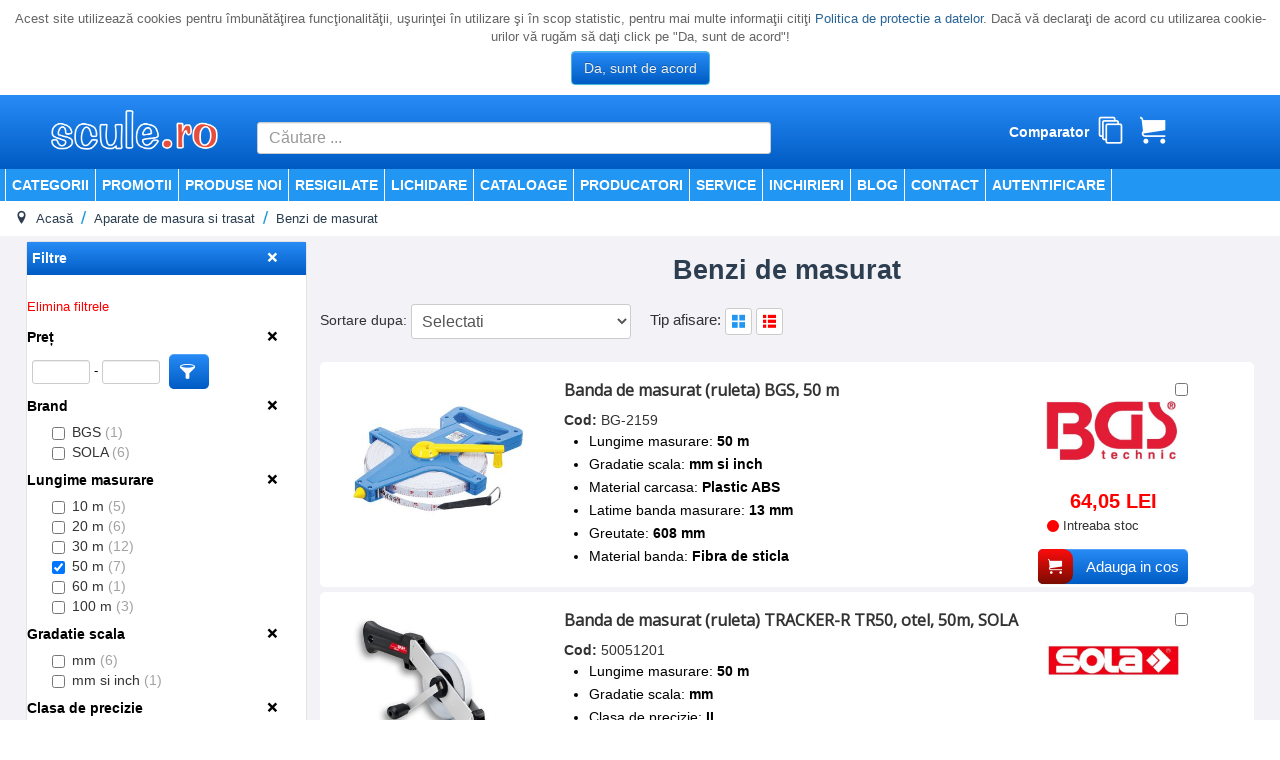

--- FILE ---
content_type: text/html; charset=utf-8
request_url: https://www.scule.ro/aparate-de-masura-si-trasat/benzi-de-masurat.html?eo_filters=4420
body_size: 31208
content:
<!DOCTYPE html>
<html lang="ro-ro" dir="ltr">
<head>
	<meta name="viewport" content="width=device-width, initial-scale=1.0" />
	<link rel="manifest" href="/templates/scule/site.webmanifest">
	<meta charset="utf-8" />
	<base href="https://www.scule.ro/aparate-de-masura-si-trasat/benzi-de-masurat.html" />
	<meta name="keywords" content="scule electrice,
scule profesionale,
utilaje constructii,
echipamente profesionale,
magazin scule electrice,
service scule,
generatoare curent,
compresoare aer,
scule pneumatice,
utilaje beton,
scule prelucrare lemn,
scule prelucrare metal,
sudura,
aparate sudura,
pompe si hidrofoare,
spalatoare presiune,
bormasini,
polizoare,
rotopercutoare,
scule Bosch,
scule Makita,
scule Metabo,
Honda,
Karcher,
FIAC,
FINI, 
Milwaukee,
DeWalt" />
	<meta name="description" content="Scule electrice profesionale, utilaje și echipamente pentru construcții, industrie și atelier. Vânzare și service autorizat. Livrare rapidă din stoc." />
	<meta name="generator" content="Joomla! - Open Source Content Management" />
	<title>Techno Pro - scule.ro - Benzi de masurat</title>
	<link href="/templates/scule/favicon.ico" rel="shortcut icon" type="image/vnd.microsoft.icon" />
	<link href="/plugins/system/eoshopbase/assets/css/notyf.min.css" rel="stylesheet" />
	<link href="/media/system/css/modal.css?886065cb2a3f0505b9a5509339b2f0a8" rel="stylesheet" />
	<link href="https://www.scule.ro/components/com_eoshop3/assets/css/templates/scule.css" rel="stylesheet" />
	<link href="https://www.scule.ro/components/com_eoshop3/assets/css/templates/translation/ro.css" rel="stylesheet" />
	<link href="/templates/scule/css/template.css?886065cb2a3f0505b9a5509339b2f0a8" rel="stylesheet" />
	<link href="//fonts.googleapis.com/css?family=Open+Sans" rel="stylesheet" />
	<link href="/templates/scule/css/user.css?886065cb2a3f0505b9a5509339b2f0a8" rel="stylesheet" />
	<link href="/modules/mod_reslider/assets/css/flexslider.css" rel="stylesheet" />
	<link href="/modules/mod_eoshop_lvp/style/css/style.css" rel="stylesheet" />
	<link href="https://www.scule.ro/modules/mod_bt_contentslider/tmpl/css/btcontentslider.css" rel="stylesheet" />
	<link href="/modules/mod_eoshop_offer/style/css/style.css" rel="stylesheet" />
	<link href="/modules/mod_simple_responsive_slideshow/theme/css/simple-responsive-slideshow.css" rel="stylesheet" />
	<link href="//maxcdn.bootstrapcdn.com/font-awesome/4.6.3/css/font-awesome.min.css" rel="stylesheet" />
	<link href="/modules/mod_eoshop_checkoutprocess/style/css/style.css" rel="stylesheet" />
	<link href="/modules/mod_eoshop_filters/style/css/style.css" rel="stylesheet" />
	<link href="/modules/mod_eoshop_menu/style/css/style.css" rel="stylesheet" />
	<link href="/modules/mod_eoshop_compare/style/css/style.css" rel="stylesheet" />
	<link href="/modules/mod_eoshop_cart/style/css/style.css" rel="stylesheet" />
	<link href="/modules/mod_ajaxsearch/assets/css/style.css" rel="stylesheet" />
	<link href="https://www.scule.ro/plugins/system/fmalertcookies/assets/css/bootstrap.min.css" rel="stylesheet" />
	<link href="https://www.scule.ro/plugins/system/fmalertcookies/assets/css/custom.css" rel="stylesheet" />
	<style>
#scrollToTop {
	cursor: pointer;
	font-size: 0.9em;
	position: fixed;
	text-align: center;
	z-index: 9999;
	-webkit-transition: background-color 0.2s ease-in-out;
	-moz-transition: background-color 0.2s ease-in-out;
	-ms-transition: background-color 0.2s ease-in-out;
	-o-transition: background-color 0.2s ease-in-out;
	transition: background-color 0.2s ease-in-out;

	background: #121212;
	color: #ffffff;
	border-radius: 3px;
	padding-left: 12px;
	padding-right: 12px;
	padding-top: 12px;
	padding-bottom: 12px;
	right: 20px; bottom: 20px;
}

#scrollToTop:hover {
	background: #0088cc;
	color: #ffffff;
}

#scrollToTop > img {
	display: block;
	margin: 0 auto;
}
	h1, h2, h3, h4, h5, h6, .site-title {
		font-family: 'Open Sans', sans-serif;
	}
	body.site {
		border-top: 3px solid #0088cc;
		background-color: #f4f6f7;
	}
	a {
		color: #0088cc;
	}
	.nav-list > .active > a,
	.nav-list > .active > a:hover,
	.dropdown-menu li > a:hover,
	.dropdown-menu .active > a,
	.dropdown-menu .active > a:hover,
	.nav-pills > .active > a,
	.nav-pills > .active > a:hover,
	.btn-primary {
		background: #0088cc;
	}
	</style>
	<script type="application/json" class="joomla-script-options new">{"csrf.token":"2a88ba0fd0985e5af321b68e9bbefc0a","system.paths":{"root":"","base":""},"system.keepalive":{"interval":3600000,"uri":"\/component\/ajax\/?format=json"}}</script>
	<script src="/media/jui/js/jquery.min.js?886065cb2a3f0505b9a5509339b2f0a8"></script>
	<script src="/media/jui/js/jquery-noconflict.js?886065cb2a3f0505b9a5509339b2f0a8"></script>
	<script src="/media/jui/js/jquery-migrate.min.js?886065cb2a3f0505b9a5509339b2f0a8"></script>
	<script src="/media/plg_system_sl_scrolltotop/js/scrolltotop_jq.js"></script>
	<script src="/plugins/system/eoshopbase/assets/js/cookie.js"></script>
	<script src="/plugins/system/eoshopbase/assets/js/eoshop_ajax.js"></script>
	<script src="/plugins/system/eoshopbase/assets/js/notyf.min.js"></script>
	<script src="/plugins/system/eoshopbase/assets/js/eoshop_cart_util.js"></script>
	<script src="/media/system/js/mootools-core.js?886065cb2a3f0505b9a5509339b2f0a8"></script>
	<script src="/media/system/js/core.js?886065cb2a3f0505b9a5509339b2f0a8"></script>
	<script src="/media/system/js/mootools-more.js?886065cb2a3f0505b9a5509339b2f0a8"></script>
	<script src="/media/system/js/modal.js?886065cb2a3f0505b9a5509339b2f0a8"></script>
	<script src="/media/jui/js/bootstrap.min.js?886065cb2a3f0505b9a5509339b2f0a8"></script>
	<script src="/templates/scule/js/template.js?886065cb2a3f0505b9a5509339b2f0a8"></script>
	<!--[if lt IE 9]><script src="/media/system/js/polyfill.event.js?886065cb2a3f0505b9a5509339b2f0a8"></script><![endif]-->
	<script src="/media/system/js/keepalive.js?886065cb2a3f0505b9a5509339b2f0a8"></script>
	<script src="/modules/mod_reslider/assets/js/jquery.flexslider-min.js"></script>
	<script src="https://www.scule.ro/modules/mod_bt_contentslider/tmpl/js/slides.js"></script>
	<script src="https://www.scule.ro/modules/mod_bt_contentslider/tmpl/js/default.js"></script>
	<script src="https://www.scule.ro/modules/mod_bt_contentslider/tmpl/js/jquery.easing.1.3.js"></script>
	<script src="/modules/mod_simple_responsive_slideshow/theme/js/jquery.flexslider.js"></script>
	<script src="/modules/mod_eoshop_filters/js/eoshop.js"></script>
	<script src="/modules/mod_eoshop_compare/js/script.js"></script>
	<script src="/media/system/js/html5fallback.js"></script>
	<script src="/modules/mod_ajaxsearch/assets/js/script.js"></script>
	<script>
jQuery(document).ready(function() {
	jQuery(document.body).SLScrollToTop({
		'image':		'/images/top.png',
		'text':			'',
		'title':		'Back to TOP',
		'className':	'scrollToTop',
		'duration':		500
	});
});
		jQuery(function($) {
			SqueezeBox.initialize({});
			SqueezeBox.assign($('a.modal').get(), {
				parse: 'rel'
			});
		});

		window.jModalClose = function () {
			SqueezeBox.close();
		};
		
		// Add extra modal close functionality for tinyMCE-based editors
		document.onreadystatechange = function () {
			if (document.readyState == 'interactive' && typeof tinyMCE != 'undefined' && tinyMCE)
			{
				if (typeof window.jModalClose_no_tinyMCE === 'undefined')
				{	
					window.jModalClose_no_tinyMCE = typeof(jModalClose) == 'function'  ?  jModalClose  :  false;
					
					jModalClose = function () {
						if (window.jModalClose_no_tinyMCE) window.jModalClose_no_tinyMCE.apply(this, arguments);
						tinyMCE.activeEditor.windowManager.close();
					};
				}
		
				if (typeof window.SqueezeBoxClose_no_tinyMCE === 'undefined')
				{
					if (typeof(SqueezeBox) == 'undefined')  SqueezeBox = {};
					window.SqueezeBoxClose_no_tinyMCE = typeof(SqueezeBox.close) == 'function'  ?  SqueezeBox.close  :  false;
		
					SqueezeBox.close = function () {
						if (window.SqueezeBoxClose_no_tinyMCE)  window.SqueezeBoxClose_no_tinyMCE.apply(this, arguments);
						tinyMCE.activeEditor.windowManager.close();
					};
				}
			}
		};
		
            var atcoptions = {
                button_delay_time: 1
            };
        jQuery(function($){ initTooltips(); $("body").on("subform-row-add", initTooltips); function initTooltips (event, container) { container = container || document;$(container).find(".hasTooltip").tooltip({"html": true,"container": "body"});} });
	var asoptions = {
		lower_limit: 3,
		max_results: 10,
		ajaxurl: "https://www.scule.ro"
	};
	var asstrings = {
		show_all: "Afisati toate rezultatele"
	};

	</script>
	<script type="application/ld+json">
{
    "@context": "http://schema.org/",
    "@graph": [
        {
            "@type": "Product",
            "name": "Banda de masurat (ruleta) BGS, 50 m",
            "sku": "BG-2159",
            "mpn": "BG-2159",
            "description": "<div class=\"tab description\">\n                        <div class=\"description\">\n                            <div><div style=\"\"><span style=\"font-size: 13px;\">Ruleta lata 13 mm<br>Cu un cadru cruce din material plastic albastru si manivela rabatabila <br>Rezistent la praf, murdarire si la intemperii<br></span><span style=\"font-size: 13px;\">Gradatie pe o parte in metric si pe spate in inch</span><br><span style=\"font-size: 13px;\"></span></div><span style=\"font-size: 13px;\">Maner confortabil.</span></div>                        </div>\n                    </div>",
            "image": "https://www.scule.ro/images/com_eoshop3/product/56020/banda-de-masurat-ruleta-bgs-50-m.jpg",
            "url": "http://www.scule.ro/aparate-de-masura-si-trasat/benzi-de-masurat/banda-de-masurat-ruleta-bgs-50-m-pr_LkNPiV3",
            "brand": {
                "@type": "Brand",
                "name": "BGS"
            },
            "offers": {
                "@type": "Offer",
                "availability": "http://schema.org/InStock",
                "itemCondition": "new",
                "priceCurrency": "RON",
                "seller": "Techno Pro - scule.ro",
                "price": "64.05",
                "url": "http://www.scule.ro/aparate-de-masura-si-trasat/benzi-de-masurat/banda-de-masurat-ruleta-bgs-50-m-pr_LkNPiV3",
                "priceValidUntil": "2027-12-31"
            }
        },
        {
            "@type": "Product",
            "name": "Banda de masurat (ruleta) TRACKER-R TR50, otel, 50m, SOLA",
            "sku": "50051201",
            "mpn": "50051201",
            "description": "<p>Banda de masura SOLA Tracker 50 este din otel si are cadrul din aluminiu. <br>Banda este usor de citit datorita lacului fara reflexie si are un carlig multifunctional pentru fixarea in siguranta de tevi, cuie sau suruburi. <br>Usoara, stabila si usor de manuit, datorita manerului ergonomic si cadrului din aluminiu.<br>Raport de transmisie la maneta 1:1<br>Nituri pentru carlige de capat: 2<br>Carlig de capat multifunctional<br>Cadru din aluminiu<br>Culoare: argintiu<br>Fabricata in Marea Britanie</p>",
            "image": "https://www.scule.ro/images/com_eoshop3/product/5999/ruleta-cu-banda-din-otel-tracker-r-tr50-50m.jpg",
            "url": "http://www.scule.ro/aparate-de-masura-si-trasat/benzi-de-masurat/banda-de-masurat-ruleta-tracker-r-tr50-otel-50m-sola-pr_yrokfK4",
            "brand": {
                "@type": "Brand",
                "name": "SOLA"
            },
            "offers": {
                "@type": "Offer",
                "availability": "http://schema.org/InStock",
                "itemCondition": "new",
                "priceCurrency": "RON",
                "seller": "Techno Pro - scule.ro",
                "price": "368.32",
                "url": "http://www.scule.ro/aparate-de-masura-si-trasat/benzi-de-masurat/banda-de-masurat-ruleta-tracker-r-tr50-otel-50m-sola-pr_yrokfK4",
                "priceValidUntil": "2027-12-31"
            }
        },
        {
            "@type": "Product",
            "name": "Banda de masurat (ruleta) RANGER RN50, fibra de sticla, 50m",
            "sku": "50058901",
            "mpn": "50058901",
            "description": "<p>Banda de masura SOLA Ranger de 50 m este din fibra de sticla stabila, rezistenta la indoire si rupere. <br>Banda\n este rezistenta la frig, umiditate, are rezistenta sporita la \nsubstantele chimice, in plus este neconductiv electrica si are o \ngreutate redusa. <br>Carcasa este din plastic ABS rezistenta la socuri si are protectie ridicata impotriva murdaririi si deteriorarii. <br>Raport de transmisie la maneta 1:1<br>Culoare: gri<br>Forma carcasa: cadru V</p>",
            "image": "https://www.scule.ro/images/com_eoshop3/product/361/ruleta-cu-banda-din-fibra-de-sticla-ranger-rn50-50m.jpg",
            "url": "http://www.scule.ro/aparate-de-masura-si-trasat/benzi-de-masurat/banda-de-masurat-ruleta-ranger-rn50-fibra-de-sticla-50m-pr_G9YtE8",
            "brand": {
                "@type": "Brand",
                "name": "SOLA"
            },
            "offers": {
                "@type": "Offer",
                "availability": "http://schema.org/InStock",
                "itemCondition": "new",
                "priceCurrency": "RON",
                "seller": "Techno Pro - scule.ro",
                "price": "379.21",
                "url": "http://www.scule.ro/aparate-de-masura-si-trasat/benzi-de-masurat/banda-de-masurat-ruleta-ranger-rn50-fibra-de-sticla-50m-pr_G9YtE8",
                "priceValidUntil": "2027-12-31"
            }
        },
        {
            "@type": "Product",
            "name": "Banda de masurat (ruleta) PROSPECTOR YF50/B, 50 m, latime 13 mm, banda fibra de sticla, Clasa 2",
            "sku": "50059401",
            "mpn": "50059401",
            "description": "<p>Banda din fibra de sticla dura, rezistenta la deformare si la rupere<br>Rezistent la frig si umiditate<br>Rezistenta chimica ridicata<br>Neconductiv electric<br>Greutate mica<br>Cadru Y din aluminiu robust<br>Maner cu forma ergonomica<br>Gradatii: mm<br>Clasa de precizie: EC II<br>Culoarea carcasei argintiu<br>Band\u0103 de schimb la cerere<br>Carcas\u0103 forma Y-cadru<br>Sec\u021biunea ini\u021bial\u0103 a benzii B<br>Raport de transmisie manivel\u0103 1:1</p>",
            "image": "https://www.scule.ro/images/com_eoshop3/product/60697/banda-de-masurat-ruleta-prospector-yf50-b-50-m-latime-13-mm-banda-fibra-de-sticla-clasa-2.jpg",
            "url": "http://www.scule.ro/aparate-de-masura-si-trasat/benzi-de-masurat/banda-de-masurat-ruleta-prospector-yf50-b-50-m-latime-13-mm-banda-fibra-de-sticla-clasa-2-pr_w1glCkN",
            "brand": {
                "@type": "Brand",
                "name": "SOLA"
            },
            "offers": {
                "@type": "Offer",
                "availability": "http://schema.org/InStock",
                "itemCondition": "new",
                "priceCurrency": "RON",
                "seller": "Techno Pro - scule.ro",
                "price": "457.61",
                "url": "http://www.scule.ro/aparate-de-masura-si-trasat/benzi-de-masurat/banda-de-masurat-ruleta-prospector-yf50-b-50-m-latime-13-mm-banda-fibra-de-sticla-clasa-2-pr_w1glCkN",
                "priceValidUntil": "2027-12-31"
            }
        },
        {
            "@type": "Product",
            "name": "Banda de masurat (ruleta) PROSPECTOR YR50, otel, 50m, SOLA",
            "sku": "50051801",
            "mpn": "50051801",
            "description": "<p>Banda de masura SOLA PROSPECTOR 50 este din otel si cadru din aluminiu. <br>Banda este usor de citit datorita lacului fara reflexie. <br>Banda are un carlig multifunctional pentru fixarea in siguranta de tevi, cuie sau suruburi.<br>Protectie impotriva deteriorarii datorita inceputului ranforsat al benzii. Banda are cadru Y robust din aluminiu.<br>Precizie de durata si protectie impotriva deteriorarii datorita inceputului ranforsat al benzii.<br>Carlig de capat: inel din plastic<br>Culoare carcasa: argintiu<br>Raport de transmisie la maneta 1:1<br>Fabricata in Marea Britanie</p>",
            "image": "https://www.scule.ro/images/com_eoshop3/product/352/ruleta-cu-banda-din-otel-prospector-r-yr50-50m.jpg",
            "url": "http://www.scule.ro/aparate-de-masura-si-trasat/benzi-de-masurat/banda-de-masurat-ruleta-prospector-yr50-otel-50m-sola-pr_vjquql",
            "brand": {
                "@type": "Brand",
                "name": "SOLA"
            },
            "offers": {
                "@type": "Offer",
                "availability": "http://schema.org/InStock",
                "itemCondition": "new",
                "priceCurrency": "RON",
                "seller": "Techno Pro - scule.ro",
                "price": "470.24",
                "url": "http://www.scule.ro/aparate-de-masura-si-trasat/benzi-de-masurat/banda-de-masurat-ruleta-prospector-yr50-otel-50m-sola-pr_vjquql",
                "priceValidUntil": "2027-12-31"
            }
        },
        {
            "@type": "Product",
            "name": "Ruleta SOLA EXPLORER EP 50B, 50 m, latime banda 13 mm, banda din otel MATCOTE, Clasa I",
            "sku": "50080601",
            "mpn": "50550601",
            "description": "<div><div style=\"\"><div>Banda durabila din otel MATCOTE cu un strat de fosfat care protejeaza rugina</div><div>Banda este acoperita cu un strat antistralucire/antireflexie care permite o citire usoara a masuratorilor</div><div>Manerul retractabil previne ranirea</div><div>Carlig multifunctional pentru fixarea sigura la tevi, cuie sau suruburi</div></div><div style=\"\"><span style=\"font-size: 13px;\">Banda lacuita mat pe intreaga lungime</span></div><div style=\"\"><div>Carcasa din plastic 2-c rezistenta la rupere</div><div>Protectie maxima impotriva murdariei si deteriorarii</div></div></div>",
            "image": "https://www.scule.ro/images/com_eoshop3/product/60701/ruleta-sola-explorer-ep-50b-50-m-latime-banda-13-mm-banda-din-otel-matcote-clasa-i.jpg",
            "url": "http://www.scule.ro/aparate-de-masura-si-trasat/benzi-de-masurat/ruleta-sola-explorer-ep-50b-50-m-latime-banda-13-mm-banda-din-otel-matcote-clasa-i-pr_l16WSmM",
            "brand": {
                "@type": "Brand",
                "name": "SOLA"
            },
            "offers": {
                "@type": "Offer",
                "availability": "http://schema.org/InStock",
                "itemCondition": "new",
                "priceCurrency": "RON",
                "seller": "Techno Pro - scule.ro",
                "price": "569.26",
                "url": "http://www.scule.ro/aparate-de-masura-si-trasat/benzi-de-masurat/ruleta-sola-explorer-ep-50b-50-m-latime-banda-13-mm-banda-din-otel-matcote-clasa-i-pr_l16WSmM",
                "priceValidUntil": "2027-12-31"
            }
        },
        {
            "@type": "Product",
            "name": "Banda de masurat (ruleta) PROSPECTOR YC50/B, 50 m, latime 13 mm, banda otel TFCOTE, Clasa 2",
            "sku": "50053901",
            "mpn": "50053901",
            "description": "<p>Banda din OTEL dur TFCOTE, rezistent la flambaj si la rupere datorita acoperirii TUFCOTE\u00ae<br>Functionare fara stralucire si citire usoara a masuratorilor datorita acoperirii fara reflexii<br>Rezistent la umiditate<br>Rezistenta chimica foarte mare<br>Carlig de capat multifunctional pentru fixare sigura la tevi, cuie sau suruburi<br>Cadru Y din aluminiu robust<br>Precizie de lunga durata si protectie impotriva deteriorarii datorita unei sectiuni initiale de banda intarita<br>Gradatii: mm <br>Clasa de precizie EC II<br>Material banda: Otel<br>Suprafata benzii TUFCOTE\u00ae, galbena<br>Carlig de capat: Multifunctional<br>Nituri pentru carlige de capat 2<br>Placa de armare: Plastic<br>Material carcasa:\u00a0 Aluminiu<br>Culoarea carcasei argintiu<br>Banda de schimb la cerere<br>Carcasa forma Y-cadru<br>Sectiunea initiala a benzii B<br>Raport de transmisie manivela 1:1</p>",
            "image": "https://www.scule.ro/images/com_eoshop3/product/60699/banda-de-masurat-ruleta-prospector-yc50-b-50-m-latime-13-mm-banda-otel-tfcote-clasa-2.jpg",
            "url": "http://www.scule.ro/aparate-de-masura-si-trasat/benzi-de-masurat/banda-de-masurat-ruleta-prospector-yc50-b-50-m-latime-13-mm-banda-otel-tfcote-clasa-2-pr_yjkySK4",
            "brand": {
                "@type": "Brand",
                "name": "SOLA"
            },
            "offers": {
                "@type": "Offer",
                "availability": "http://schema.org/InStock",
                "itemCondition": "new",
                "priceCurrency": "RON",
                "seller": "Techno Pro - scule.ro",
                "price": "692.54",
                "url": "http://www.scule.ro/aparate-de-masura-si-trasat/benzi-de-masurat/banda-de-masurat-ruleta-prospector-yc50-b-50-m-latime-13-mm-banda-otel-tfcote-clasa-2-pr_yjkySK4",
                "priceValidUntil": "2027-12-31"
            }
        }
    ]
}
	</script>

	<!--[if lt IE 9]><script src="/media/jui/js/html5.js"></script><![endif]-->

		<!-- Start GTM for Joomla by Analytics for Joomla -->
		<script>(function(w,d,s,l,i){w[l]=w[l]||[];w[l].push({'gtm.start':
		new Date().getTime(),event:'gtm.js'});var f=d.getElementsByTagName(s)[0],
		j=d.createElement(s),dl=l!='dataLayer'?'&l='+l:'';j.async=true;j.src=
		'//www.googletagmanager.com/gtm.js?id='+i+dl;f.parentNode.insertBefore(j,f);
		})(window,document,'script','dataLayer','GTM-NTMFNWJ');</script>
		<!-- End GTM for Joomla by Analytics for Joomla -->
		</head>
<body class="site com_eoshop3 view-categories no-layout no-task itemid-1000 fluid aparate-de-masura-si-trasat">
<!-- Start GTM for Joomla by Analytics for Joomla -->
<noscript><iframe src='//www.googletagmanager.com/ns.html?id=GTM-NTMFNWJ'
height='0' width='0' style='display:none;visibility:hidden'></iframe></noscript>
<!-- End GTM for Joomla by Analytics for Joomla --><!--googleoff: all--><div class="cadre_alert_cookies" id="cadre_alert_cookies" style="opacity:1;text-align:center; margin:0px;"><div class="cadre_inner_alert_cookies" style="display: inline-block;width: 100%;margin:auto;max-width:100%;background-color: #ffffff;border: 0px solid #eeeeee;"><div class="cadre_inner_texte_alert_cookies" style="display: inline-block;padding:10px;color: #666666"><div class="cadre_texte "><p>Acest site utilizează cookies pentru îmbunătăţirea funcţionalităţii, uşurinţei în utilizare şi în scop statistic, pentru mai multe informaţii citiţi <a href="/gdpr.html" target="_blank" rel="noopener noreferrer">Politica de protectie a datelor</a>. Dacă vă declaraţi de acord cu utilizarea cookie-urilor vă rugăm să daţi click pe "Da, sunt de acord"!</p></div><div class="cadre_bouton "><div class=" col-md-12 col-sm-6 btn_close" style="margin:0;text-align:center"><button onclick="CloseCadreAlertCookie();" style="color:#eeeeee" class="btn btn-info  popup-modal-dismiss">Da, sunt de acord</button></div></div></div></div></div><!--googleon: all--><script type="text/javascript">/*<![CDATA[*/var name = "fmalertcookies" + "=";var ca = document.cookie.split(";");var acceptCookie = false;for(var i=0; i<ca.length; i++) {var c = ca[i];while (c.charAt(0)==" ") c = c.substring(1);if (c.indexOf(name) == 0){ acceptCookie = true; document.getElementById("cadre_alert_cookies").style.display="none";}}var d = new Date();d.setTime(d.getTime() + (30*(24*60*60*1000)));var expires_cookie = "expires="+d.toUTCString();function CloseCadreAlertCookie(){document.getElementById('cadre_alert_cookies').style.display='none'; document.cookie='fmalertcookies=true; '+expires_cookie+'; path=/';}/*]]>*/</script>
	<!-- Body -->
	<div class="body">
		<div class="container-fluid">
			<!-- Header -->
			<header class="header" role="banner">
				<div class="header-inner clearfix">
					<a class="brand pull-left" href="/">
						<img src="https://www.scule.ro/images/scule2.png" alt="Techno Pro - scule.ro" />											</a>
					<div class="header-search pull-right">
						<div class="ajax-search">
	<form id="mod-ajaxsearch-form" action="/" method="post" class="form-inline">
		<div class="btn-toolbar">
			<!-- <div class="btn-group pull-left"> -->
				<input 
					type="search" 
					name="searchword" 
					id="mod-ajaxsearch-searchword" 
					placeholder="Căutare ..." 
					maxlength="200" 
					class="inputbox" 
					value="" 
					autocomplete="off" 
										onblur="if (this.value=='') this.value='';" 
					onfocus="if (this.value=='') this.value='';" />
			<!-- </div> -->
						<div class="clearfix"></div>
		</div>
		<div id="mod-ajaxsearch-results-box" class="results-box"></div>
		<input type="hidden" name="task" value="search" />
		<input type="hidden" name="option" value="com_eoshop3" />
		<input type="hidden" name="view" value="categories" />
		<input type="hidden" name="limit" value="30" />
	</form>
</div>

					</div>
					<div class="header-cart pull-right">
						
    <div class="eoshop-compare">
        
        <span class = "compare-data-holder" 
            data-compare-catid = "507"
            data-compare-max-items = "4"
            data-compare-message1 = "Ne pare rau! Pot fi comparate doar"
            data-compare-message2 = "produse deodata." />


                
        <h3 class="compare-tilte">Comparator</h3>
        <div id="ex4">
            <a class="icon-compare-detail" 
               href="#">
                <span class="has-badge compare-count" 
                    data-count="">
                    <span class="icon-stack"></span>
                </span>
            </a>
        </div>
        <div class="clr"></div>
    </div>


    <div class="eoshop-cart">
        <div id="ex4">
                            <span>
                    <span class="icon-cart"></span>
                </span>
                    </div>
    </div>

					</div>
				</div>
			</header>
							<nav class="navigation" role="navigation">
					<div class="navbar pull-left">
						<a class="btn btn-navbar collapsed" data-toggle="collapse" data-target=".nav-collapse">
							<span class="icon-bar"></span>
							<span class="icon-bar"></span>
							<span class="icon-bar"></span>
						</a>
					</div>
					<div class="nav-collapse">
							<table cellspacing="1" cellpadding="0" width="100%">
		<tr>
			<td>
					<table cellpadding="0" cellspacing="0" class="moduletable">
			<tr>
			<td>
				<ul class="nav menu nav-pills mod-list">
<li class="item-1036"><a href="/categorii" >Categorii</a></li><li class="item-1006"><a href="/oferta" >Promotii</a></li><li class="item-1001"><a href="/produse-noi" >Produse noi</a></li><li class="item-1044"><a href="/resigilat" >Resigilate</a></li><li class="item-1002"><a href="/lichidare" >Lichidare</a></li><li class="item-1020"><a href="/cataloage" >Cataloage</a></li><li class="item-1004"><a href="/producatori" >Producatori</a></li><li class="item-1042"><a href="/service1" >SERVICE</a></li><li class="item-1016"><a href="/inchirieri" >Inchirieri</a></li><li class="item-1046"><a href="/blog" >Blog</a></li><li class="item-1023"><a href="/contact" >Contact</a></li><li class="item-1007"><a href="/component/users/?view=login&amp;Itemid=1007" >Autentificare</a></li></ul>
			</td>
		</tr>
		</table>
				</td>
		</tr>
	</table>
	
					</div>
				</nav>
								<div class="moduletable">
						<div aria-label="breadcrumbs" role="navigation">
	<ul itemscope itemtype="https://schema.org/BreadcrumbList" class="breadcrumb">
					<li class="active">
				<span class="divider icon-location"></span>
			</li>
		
										<li itemprop="itemListElement" itemscope itemtype="https://schema.org/ListItem">
											<a itemprop="item" href="/" class="pathway"><span itemprop="name">Acasă</span></a>
					
											<span class="divider">
							<img src="/media/system/images/arrow.png" alt="" />						</span>
										<meta itemprop="position" content="1">
				</li>
											<li itemprop="itemListElement" itemscope itemtype="https://schema.org/ListItem">
											<a itemprop="item" href="/aparate-de-masura-si-trasat" class="pathway"><span itemprop="name">Aparate de masura si trasat</span></a>
					
											<span class="divider">
							<img src="/media/system/images/arrow.png" alt="" />						</span>
										<meta itemprop="position" content="2">
				</li>
							<li itemprop="itemListElement" itemscope itemtype="https://schema.org/ListItem">
										<a itemprop="item" href="/aparate-de-masura-si-trasat/benzi-de-masurat" class="active pathway">
						<span itemprop="name">
							Benzi de masurat						</span>
					</a>
					<meta itemprop="position" content="3">
				</li>
				</ul>
</div>
		</div>
	
			<div class="row-fluid">
									<!-- Begin Sidebar -->
					<div id="sidebar" class="span3">
						<div class="sidebar-nav">
							<div class="well ">

    <div class="filter-tab eoshop-main-filter">
        <input id="main-filers" name="tabs" type="checkbox" class="checkbox-hide eo-filter-checkbox-selector" checked >
            <label class="accordion-label main-filter-label" for="main-filers">
                Filtre            </label>
            <div class="tab-content">

                <br />
                
                                    <a class="clear-filters" href="https://www.scule.ro/aparate-de-masura-si-trasat/benzi-de-masurat.html">
                        <span>Elimina filtrele</span>
                    </a>
                                

                
                                    <div class="filter-tab price-filer">
                        <input id="price-filer" name="tabs" type="checkbox" class="checkbox-hide eo-filter-checkbox-selector" checked >
                            <label class="accordion-label price-filter-label" for="price-filer">
                                Preț                            </label>
                            <div class="tab-content">
                                <input class="price-from price" id="price_from" name="price_from" size="6" type="text" value=""> - 
                                <input class="price-to price" id="price_to" name="price_to" size="6" type="text" value="">
                                <a href="#"
                                   class="btn btn-primary btn-xs price-range" 
                                   role="button">
                                    <span class="icon-filter"></span>
                                                                    </a>
                            </div>
                        </input>
                    </div>
                
                                                            
                        <div class="filter-tab eoshop-filters">
                            <input id="brand" name="tabs" type="checkbox" class="checkbox-hide eo-filter-checkbox-selector" checked >
                                <label class="accordion-label brand-filter-label" for="brand">
                                    Brand                                </label>
                                <div class="tab-content">
                                                                                                                        <div class="checkbox abc-checkbox abc-checkbox-danger"><input id="brands_15" type="checkbox" class="styled"value="/aparate-de-masura-si-trasat/benzi-de-masurat?brands=15&amp;eo_filters=4420"onclick="window.open('/aparate-de-masura-si-trasat/benzi-de-masurat?brands=15&amp;eo_filters=4420', '_self');"  ><label for="brands_15" class="eo-prod-filter">BGS <span class="counter-label">(1)</span></label></div>                                                                                    <div class="checkbox abc-checkbox abc-checkbox-danger"><input id="brands_23" type="checkbox" class="styled"value="/aparate-de-masura-si-trasat/benzi-de-masurat?brands=23&amp;eo_filters=4420"onclick="window.open('/aparate-de-masura-si-trasat/benzi-de-masurat?brands=23&amp;eo_filters=4420', '_self');"  ><label for="brands_23" class="eo-prod-filter">SOLA <span class="counter-label">(6)</span></label></div>                                                                                                            </div>
                            </input>
                        </div>
                                            
                        <div class="filter-tab eoshop-filters">
                            <input id="lungime_masurare" name="tabs" type="checkbox" class="checkbox-hide eo-filter-checkbox-selector" checked >
                                <label class="accordion-label lungime_masurare-filter-label" for="lungime_masurare">
                                    Lungime masurare                                </label>
                                <div class="tab-content">
                                                                                                                        <div class="checkbox abc-checkbox abc-checkbox-danger"><input id="eo_filters_4064" type="checkbox" class="styled"value="/aparate-de-masura-si-trasat/benzi-de-masurat?eo_filters=4420,4064"onclick="window.open('/aparate-de-masura-si-trasat/benzi-de-masurat?eo_filters=4420,4064', '_self');"  ><label for="eo_filters_4064" class="eo-prod-filter">10 m <span class="counter-label">(5)</span></label></div>                                                                                    <div class="checkbox abc-checkbox abc-checkbox-danger"><input id="eo_filters_4414" type="checkbox" class="styled"value="/aparate-de-masura-si-trasat/benzi-de-masurat?eo_filters=4420,4414"onclick="window.open('/aparate-de-masura-si-trasat/benzi-de-masurat?eo_filters=4420,4414', '_self');"  ><label for="eo_filters_4414" class="eo-prod-filter">20 m <span class="counter-label">(6)</span></label></div>                                                                                    <div class="checkbox abc-checkbox abc-checkbox-danger"><input id="eo_filters_2492" type="checkbox" class="styled"value="/aparate-de-masura-si-trasat/benzi-de-masurat?eo_filters=4420,2492"onclick="window.open('/aparate-de-masura-si-trasat/benzi-de-masurat?eo_filters=4420,2492', '_self');"  ><label for="eo_filters_2492" class="eo-prod-filter">30 m <span class="counter-label">(12)</span></label></div>                                                                                    <div class="checkbox abc-checkbox abc-checkbox-danger"><input id="eo_filters_4420" type="checkbox" class="styled"value="/aparate-de-masura-si-trasat/benzi-de-masurat"onclick="window.open('/aparate-de-masura-si-trasat/benzi-de-masurat', '_self');"checked  ><label for="eo_filters_4420" class="eo-prod-filter">50 m <span class="counter-label">(7)</span></label></div>                                                                                    <div class="checkbox abc-checkbox abc-checkbox-danger"><input id="eo_filters_4425" type="checkbox" class="styled"value="/aparate-de-masura-si-trasat/benzi-de-masurat?eo_filters=4420,4425"onclick="window.open('/aparate-de-masura-si-trasat/benzi-de-masurat?eo_filters=4420,4425', '_self');"  ><label for="eo_filters_4425" class="eo-prod-filter">60 m <span class="counter-label">(1)</span></label></div>                                                                                    <div class="checkbox abc-checkbox abc-checkbox-danger"><input id="eo_filters_4421" type="checkbox" class="styled"value="/aparate-de-masura-si-trasat/benzi-de-masurat?eo_filters=4420,4421"onclick="window.open('/aparate-de-masura-si-trasat/benzi-de-masurat?eo_filters=4420,4421', '_self');"  ><label for="eo_filters_4421" class="eo-prod-filter">100 m <span class="counter-label">(3)</span></label></div>                                                                                                            </div>
                            </input>
                        </div>
                                            
                        <div class="filter-tab eoshop-filters">
                            <input id="gradatie_scala" name="tabs" type="checkbox" class="checkbox-hide eo-filter-checkbox-selector" checked >
                                <label class="accordion-label gradatie_scala-filter-label" for="gradatie_scala">
                                    Gradatie scala                                </label>
                                <div class="tab-content">
                                                                                                                        <div class="checkbox abc-checkbox abc-checkbox-danger"><input id="eo_filters_2500" type="checkbox" class="styled"value="/aparate-de-masura-si-trasat/benzi-de-masurat?eo_filters=4420,2500"onclick="window.open('/aparate-de-masura-si-trasat/benzi-de-masurat?eo_filters=4420,2500', '_self');"  ><label for="eo_filters_2500" class="eo-prod-filter">mm <span class="counter-label">(6)</span></label></div>                                                                                    <div class="checkbox abc-checkbox abc-checkbox-danger"><input id="eo_filters_13063" type="checkbox" class="styled"value="/aparate-de-masura-si-trasat/benzi-de-masurat?eo_filters=4420,13063"onclick="window.open('/aparate-de-masura-si-trasat/benzi-de-masurat?eo_filters=4420,13063', '_self');"  ><label for="eo_filters_13063" class="eo-prod-filter">mm si inch <span class="counter-label">(1)</span></label></div>                                                                                                            </div>
                            </input>
                        </div>
                                            
                        <div class="filter-tab eoshop-filters">
                            <input id="clasa_de_precizie" name="tabs" type="checkbox" class="checkbox-hide eo-filter-checkbox-selector" checked >
                                <label class="accordion-label clasa_de_precizie-filter-label" for="clasa_de_precizie">
                                    Clasa de precizie                                </label>
                                <div class="tab-content">
                                                                                                                        <div class="checkbox abc-checkbox abc-checkbox-danger"><input id="eo_filters_4063" type="checkbox" class="styled"value="/aparate-de-masura-si-trasat/benzi-de-masurat?eo_filters=4420,4063"onclick="window.open('/aparate-de-masura-si-trasat/benzi-de-masurat?eo_filters=4420,4063', '_self');"  ><label for="eo_filters_4063" class="eo-prod-filter">I <span class="counter-label">(1)</span></label></div>                                                                                    <div class="checkbox abc-checkbox abc-checkbox-danger"><input id="eo_filters_2499" type="checkbox" class="styled"value="/aparate-de-masura-si-trasat/benzi-de-masurat?eo_filters=4420,2499"onclick="window.open('/aparate-de-masura-si-trasat/benzi-de-masurat?eo_filters=4420,2499', '_self');"  ><label for="eo_filters_2499" class="eo-prod-filter">II <span class="counter-label">(5)</span></label></div>                                                                                                            </div>
                            </input>
                        </div>
                                            
                        <div class="filter-tab eoshop-filters">
                            <input id="material_banda" name="tabs" type="checkbox" class="checkbox-hide eo-filter-checkbox-selector" checked >
                                <label class="accordion-label material_banda-filter-label" for="material_banda">
                                    Material banda                                </label>
                                <div class="tab-content">
                                                                                                                        <div class="checkbox abc-checkbox abc-checkbox-danger"><input id="eo_filters_11275" type="checkbox" class="styled"value="/aparate-de-masura-si-trasat/benzi-de-masurat?eo_filters=4420,11275"onclick="window.open('/aparate-de-masura-si-trasat/benzi-de-masurat?eo_filters=4420,11275', '_self');"  ><label for="eo_filters_11275" class="eo-prod-filter">Fibra de sticla <span class="counter-label">(3)</span></label></div>                                                                                    <div class="checkbox abc-checkbox abc-checkbox-danger"><input id="eo_filters_11276" type="checkbox" class="styled"value="/aparate-de-masura-si-trasat/benzi-de-masurat?eo_filters=4420,11276"onclick="window.open('/aparate-de-masura-si-trasat/benzi-de-masurat?eo_filters=4420,11276', '_self');"  ><label for="eo_filters_11276" class="eo-prod-filter">Otel <span class="counter-label">(3)</span></label></div>                                                                                                            </div>
                            </input>
                        </div>
                                    
            </div>
        </input>
    </div>
</div>
						</div>
					</div>
					<!-- End Sidebar -->
								<main id="content" role="main" class="span7">
					<!-- Begin Content -->
							<div class="moduletable">
						
<div class="eoshop-offers">
    </div>		</div>
			<div class="moduletable">
						
<script type="text/javascript">
jQuery(window).load(function() {
				jQuery('#favsimple-10356').flexslider({
				  animation: "fade",
				  slideDirection: "horizontal",
				  slideshow: true,
			      slideshowSpeed: 3000,
				  animationDuration: 600,directionNav: true,
				  controlNav: false,
				  keyboardNav: true,
				  mousewheel: false,
				  randomize: true,
				  animationLoop: true,
				  pauseOnAction: true,
				  pauseOnHover: true
			  });
			});

</script>

		</div>
	
					<div id="system-message-container">
	</div>

					 


    
<h1 class="rounded"><span>Benzi de masurat</span></h1>

    <div class="products_filters">
        <form action="https://www.scule.ro/aparate-de-masura-si-trasat/benzi-de-masurat.html?eo_filters=4420" method="post" name="adminForm" id="adminForm">
            <div class="order_by filter">
                <div class='order_by_listbox'>
                    <label for="order_prod_selector">
                        Sortare dupa:
                        <select id="order_prod_selector" name="order_prod_selector" class="inputbox" onchange="document.adminForm.submit();">
	<option value="" selected="selected">Selectati</option>
	<option value="name desc">Nume de la Z-A</option>
	<option value="name asc">Nume de la A-Z</option>
	<option value="manufacturer desc">Producător desc</option>
	<option value="manufacturer asc">Producător asc</option>
	<option value="special_price desc">Preț descrescator</option>
	<option value="special_price asc">Preț crescator</option>
</select>
                    </label>
                </div>
            </div>
                    </form>
    </div>


<div class="products-view list_activ"
    data-activ-view="list">
    <span class="view-title">Tip afisare: </span>
    <span class="hasTooltip grid-view views" 
        title="Grila"
        data-products-view="grid">
        <span class="icon-grid"></span>
    </span>
    <span class="hasTooltip list-view views" 
        title="Lista"
        data-products-view="list">
        <span class="icon-list"></span>
    </span>
</div>

    
<div class="eoshop-product-pagination pagination">
    <p class="counter">
            </p>
    </div>

<div class="products-list">
    <div class="row">

                                <div class="col-xs-12 prod-row ">
                <div class="discount-wrapper">
                                                            <div class="clr"></div>
                </div>
                <div class="product-col list clearfix">
                    <div class="image span2">
                        <a href="/aparate-de-masura-si-trasat/benzi-de-masurat/banda-de-masurat-ruleta-bgs-50-m-pr_LkNPiV3" >
                            <img src="https://www.scule.ro/images/com_eoshop3/product_thumb/56020/banda-de-masurat-ruleta-bgs-50-m.jpg"class="pdod-img" alt="Banda de masurat (ruleta) BGS, 50 m" title="Banda de masurat (ruleta) BGS, 50 m" >                        </a>
                    </div>
                    <div class="description span8">
                        <h2>
                            <a href="/aparate-de-masura-si-trasat/benzi-de-masurat/banda-de-masurat-ruleta-bgs-50-m-pr_LkNPiV3" >
                                Banda de masurat (ruleta) BGS, 50 m                            </a>
                        </h2>
                        <span class="code-produs"><strong>Cod: </strong>BG-2159</span>
                                                    <a href="/aparate-de-masura-si-trasat/benzi-de-masurat/banda-de-masurat-ruleta-bgs-50-m-pr_LkNPiV3" >
                                <ul>
                                                                            <li>
                                            <strong>Lungime masurare: </strong>
                                            50 m                                        </li>
                                                                            <li>
                                            <strong>Gradatie scala: </strong>
                                            mm si inch                                        </li>
                                                                            <li>
                                            <strong>Material carcasa: </strong>
                                            Plastic ABS                                        </li>
                                                                            <li>
                                            <strong>Latime banda masurare: </strong>
                                            13 mm                                        </li>
                                                                            <li>
                                            <strong>Greutate: </strong>
                                            608 mm                                        </li>
                                                                            <li>
                                            <strong>Material banda: </strong>
                                            Fibra de sticla                                        </li>
                                                                    </ul>
                            </a>
                                                
                        
                        
                    </div>


                    <div class="info span2">
                                                    <input type="checkbox" 
                                data-prodid = "56020"
                                class = "hasTooltip to-compare compare_num_56020"
                                title = "Compara produs"
                                id = "compare_item_56020"
                            >
                                                <div class="manufacturer">
                            <a href="/?view=manufacturer&amp;id=15">

                                <img src="https://www.scule.ro/images/com_eoshop3/manufacturer/15/bgs.jpg"class="manuf-img" alt="BGS" title="BGS" >                            </a>
                        </div>
                        
                        

    <div class="price">
                                                        <p class="price">
                                                    64,05                                                LEI                                            </p>
                
                    
        
    </div>


                        
                        
                                                                                                                <div class="stock">
                                    <ul>
                                        <li class="red-disk">Intreaba stoc</li>
                                    </ul>
                                </div>
                                                    
                        <div class="cart-button button-group">
                                                                                                <a href="#" 
                                       class="btn btn-primary btn-xs eo_cart_btn ecbtn_56020" 
                                       role="button" 
                                       data-multiple-command="1"
                                       rel="add_to_cart 56020">
                                        <span class="icon-cart"></span>
                                        Adauga in cos                                    </a>
                                                            
                                                        
                        </div>
                    </div>
                </div>
            </div>
                                <div class="col-xs-12 prod-row ">
                <div class="discount-wrapper">
                                                            <div class="clr"></div>
                </div>
                <div class="product-col list clearfix">
                    <div class="image span2">
                        <a href="/aparate-de-masura-si-trasat/benzi-de-masurat/banda-de-masurat-ruleta-tracker-r-tr50-otel-50m-sola-pr_yrokfK4" >
                            <img src="https://www.scule.ro/images/com_eoshop3/product_thumb/5999/ruleta-cu-banda-din-otel-tracker-r-tr50-50m.jpg"class="pdod-img" alt="Banda de masurat (ruleta) TRACKER-R TR50, otel, 50m, SOLA" title="Banda de masurat (ruleta) TRACKER-R TR50, otel, 50m, SOLA" >                        </a>
                    </div>
                    <div class="description span8">
                        <h2>
                            <a href="/aparate-de-masura-si-trasat/benzi-de-masurat/banda-de-masurat-ruleta-tracker-r-tr50-otel-50m-sola-pr_yrokfK4" >
                                Banda de masurat (ruleta) TRACKER-R TR50, otel, 50m, SOLA                            </a>
                        </h2>
                        <span class="code-produs"><strong>Cod: </strong>50051201</span>
                                                    <a href="/aparate-de-masura-si-trasat/benzi-de-masurat/banda-de-masurat-ruleta-tracker-r-tr50-otel-50m-sola-pr_yrokfK4" >
                                <ul>
                                                                            <li>
                                            <strong>Lungime masurare: </strong>
                                            50 m                                        </li>
                                                                            <li>
                                            <strong>Gradatie scala: </strong>
                                            mm                                        </li>
                                                                            <li>
                                            <strong>Clasa de precizie: </strong>
                                            II                                        </li>
                                                                            <li>
                                            <strong>Material carcasa: </strong>
                                            Aluminiu                                        </li>
                                                                            <li>
                                            <strong>Latime banda masurare: </strong>
                                            13 mm                                        </li>
                                                                            <li>
                                            <strong>Material banda: </strong>
                                            Otel                                        </li>
                                                                    </ul>
                            </a>
                                                
                        
                        
                    </div>


                    <div class="info span2">
                                                    <input type="checkbox" 
                                data-prodid = "5999"
                                class = "hasTooltip to-compare compare_num_5999"
                                title = "Compara produs"
                                id = "compare_item_5999"
                            >
                                                <div class="manufacturer">
                            <a href="/?view=manufacturer&amp;id=23">

                                <img src="https://www.scule.ro/images/com_eoshop3/manufacturer/23/sola.jpg"class="manuf-img" alt="SOLA" title="SOLA" >                            </a>
                        </div>
                        
                        

    <div class="price">
                                                        <p class="price">
                                                    368,32                                                LEI                                            </p>
                
                    
        
    </div>


                                                    <div class="variants">
                                Exista 3 variante/dimensiuni diferite.                            </div>
                        
                        
                                                                                                                <div class="stock">
                                    <ul>
                                        <li class="yellow-disk">Stoc limitat</li>
                                    </ul>
                                </div>
                                                    
                        <div class="cart-button button-group">
                                                                                                <a href="#" 
                                       class="btn btn-primary btn-xs eo_cart_btn ecbtn_5999" 
                                       role="button" 
                                       data-multiple-command="1"
                                       rel="add_to_cart 5999">
                                        <span class="icon-cart"></span>
                                        Adauga in cos                                    </a>
                                                            
                                                        
                        </div>
                    </div>
                </div>
            </div>
                                <div class="col-xs-12 prod-row ">
                <div class="discount-wrapper">
                                                            <div class="clr"></div>
                </div>
                <div class="product-col list clearfix">
                    <div class="image span2">
                        <a href="/aparate-de-masura-si-trasat/benzi-de-masurat/banda-de-masurat-ruleta-ranger-rn50-fibra-de-sticla-50m-pr_G9YtE8" >
                            <img src="https://www.scule.ro/images/com_eoshop3/product_thumb/361/ruleta-cu-banda-din-fibra-de-sticla-ranger-rn50-50m.jpg"class="pdod-img" alt="Banda de masurat (ruleta) RANGER RN50, fibra de sticla, 50m" title="Banda de masurat (ruleta) RANGER RN50, fibra de sticla, 50m" >                        </a>
                    </div>
                    <div class="description span8">
                        <h2>
                            <a href="/aparate-de-masura-si-trasat/benzi-de-masurat/banda-de-masurat-ruleta-ranger-rn50-fibra-de-sticla-50m-pr_G9YtE8" >
                                Banda de masurat (ruleta) RANGER RN50, fibra de sticla, 50m                            </a>
                        </h2>
                        <span class="code-produs"><strong>Cod: </strong>50058901</span>
                                                    <a href="/aparate-de-masura-si-trasat/benzi-de-masurat/banda-de-masurat-ruleta-ranger-rn50-fibra-de-sticla-50m-pr_G9YtE8" >
                                <ul>
                                                                            <li>
                                            <strong>Lungime masurare: </strong>
                                            50 m                                        </li>
                                                                            <li>
                                            <strong>Gradatie scala: </strong>
                                            mm                                        </li>
                                                                            <li>
                                            <strong>Clasa de precizie: </strong>
                                            II                                        </li>
                                                                            <li>
                                            <strong>Material carcasa: </strong>
                                            Plastic ABS                                        </li>
                                                                            <li>
                                            <strong>Latime banda masurare: </strong>
                                            13 mm                                        </li>
                                                                            <li>
                                            <strong>Material banda: </strong>
                                            Fibra de sticla                                        </li>
                                                                    </ul>
                            </a>
                                                
                        
                        
                    </div>


                    <div class="info span2">
                                                    <input type="checkbox" 
                                data-prodid = "361"
                                class = "hasTooltip to-compare compare_num_361"
                                title = "Compara produs"
                                id = "compare_item_361"
                            >
                                                <div class="manufacturer">
                            <a href="/?view=manufacturer&amp;id=23">

                                <img src="https://www.scule.ro/images/com_eoshop3/manufacturer/23/sola.jpg"class="manuf-img" alt="SOLA" title="SOLA" >                            </a>
                        </div>
                        
                        

    <div class="price">
                                                        <p class="price">
                                                    379,21                                                LEI                                            </p>
                
                    
        
    </div>


                                                    <div class="variants">
                                Exista 2 variante/dimensiuni diferite.                            </div>
                        
                        
                                                                                                                <div class="stock">
                                    <ul>
                                        <li class="yellow-disk">Stoc limitat</li>
                                    </ul>
                                </div>
                                                    
                        <div class="cart-button button-group">
                                                                                                <a href="#" 
                                       class="btn btn-primary btn-xs eo_cart_btn ecbtn_361" 
                                       role="button" 
                                       data-multiple-command="1"
                                       rel="add_to_cart 361">
                                        <span class="icon-cart"></span>
                                        Adauga in cos                                    </a>
                                                            
                                                        
                        </div>
                    </div>
                </div>
            </div>
                                <div class="col-xs-12 prod-row ">
                <div class="discount-wrapper">
                                                            <div class="clr"></div>
                </div>
                <div class="product-col list clearfix">
                    <div class="image span2">
                        <a href="/aparate-de-masura-si-trasat/benzi-de-masurat/banda-de-masurat-ruleta-prospector-yf50-b-50-m-latime-13-mm-banda-fibra-de-sticla-clasa-2-pr_w1glCkN" >
                            <img src="https://www.scule.ro/images/com_eoshop3/product_thumb/60697/banda-de-masurat-ruleta-prospector-yf50-b-50-m-latime-13-mm-banda-fibra-de-sticla-clasa-2.jpg"class="pdod-img" alt="Banda de masurat (ruleta) PROSPECTOR YF50/B, 50 m, latime 13 mm, banda fibra de sticla, Clasa 2" title="Banda de masurat (ruleta) PROSPECTOR YF50/B, 50 m, latime 13 mm, banda fibra de sticla, Clasa 2" >                        </a>
                    </div>
                    <div class="description span8">
                        <h2>
                            <a href="/aparate-de-masura-si-trasat/benzi-de-masurat/banda-de-masurat-ruleta-prospector-yf50-b-50-m-latime-13-mm-banda-fibra-de-sticla-clasa-2-pr_w1glCkN" >
                                Banda de masurat (ruleta) PROSPECTOR YF50/B, 50 m, latime 13 mm, banda fibra de sticla, Clasa 2                            </a>
                        </h2>
                        <span class="code-produs"><strong>Cod: </strong>50059401</span>
                                                    <a href="/aparate-de-masura-si-trasat/benzi-de-masurat/banda-de-masurat-ruleta-prospector-yf50-b-50-m-latime-13-mm-banda-fibra-de-sticla-clasa-2-pr_w1glCkN" >
                                <ul>
                                                                            <li>
                                            <strong>Lungime masurare: </strong>
                                            50 m                                        </li>
                                                                            <li>
                                            <strong>Gradatie scala: </strong>
                                            mm                                        </li>
                                                                            <li>
                                            <strong>Clasa de precizie: </strong>
                                            II                                        </li>
                                                                            <li>
                                            <strong>Material carcasa: </strong>
                                            Aluminiu                                        </li>
                                                                            <li>
                                            <strong>Latime banda masurare: </strong>
                                            13 mm                                        </li>
                                                                            <li>
                                            <strong>Material banda: </strong>
                                            Fibra de sticla                                        </li>
                                                                    </ul>
                            </a>
                                                
                        
                        
                    </div>


                    <div class="info span2">
                                                    <input type="checkbox" 
                                data-prodid = "60697"
                                class = "hasTooltip to-compare compare_num_60697"
                                title = "Compara produs"
                                id = "compare_item_60697"
                            >
                                                <div class="manufacturer">
                            <a href="/?view=manufacturer&amp;id=23">

                                <img src="https://www.scule.ro/images/com_eoshop3/manufacturer/23/sola.jpg"class="manuf-img" alt="SOLA" title="SOLA" >                            </a>
                        </div>
                        
                        

    <div class="price">
                                                        <p class="price">
                                                    457,61                                                LEI                                            </p>
                
                    
        
    </div>


                                                    <div class="variants">
                                Exista 2 variante/dimensiuni diferite.                            </div>
                        
                        
                                                                                                                <div class="stock">
                                    <ul>
                                        <li class="red-disk">Intreaba stoc</li>
                                    </ul>
                                </div>
                                                    
                        <div class="cart-button button-group">
                                                                                                <a href="#" 
                                       class="btn btn-primary btn-xs eo_cart_btn ecbtn_60697" 
                                       role="button" 
                                       data-multiple-command="1"
                                       rel="add_to_cart 60697">
                                        <span class="icon-cart"></span>
                                        Adauga in cos                                    </a>
                                                            
                                                        
                        </div>
                    </div>
                </div>
            </div>
                                <div class="col-xs-12 prod-row ">
                <div class="discount-wrapper">
                                                            <div class="clr"></div>
                </div>
                <div class="product-col list clearfix">
                    <div class="image span2">
                        <a href="/aparate-de-masura-si-trasat/benzi-de-masurat/banda-de-masurat-ruleta-prospector-yr50-otel-50m-sola-pr_vjquql" >
                            <img src="https://www.scule.ro/images/com_eoshop3/product_thumb/352/ruleta-cu-banda-din-otel-prospector-r-yr50-50m.jpg"class="pdod-img" alt="Banda de masurat (ruleta) PROSPECTOR YR50, otel, 50m, SOLA" title="Banda de masurat (ruleta) PROSPECTOR YR50, otel, 50m, SOLA" >                        </a>
                    </div>
                    <div class="description span8">
                        <h2>
                            <a href="/aparate-de-masura-si-trasat/benzi-de-masurat/banda-de-masurat-ruleta-prospector-yr50-otel-50m-sola-pr_vjquql" >
                                Banda de masurat (ruleta) PROSPECTOR YR50, otel, 50m, SOLA                            </a>
                        </h2>
                        <span class="code-produs"><strong>Cod: </strong>50051801</span>
                                                    <a href="/aparate-de-masura-si-trasat/benzi-de-masurat/banda-de-masurat-ruleta-prospector-yr50-otel-50m-sola-pr_vjquql" >
                                <ul>
                                                                            <li>
                                            <strong>Lungime masurare: </strong>
                                            50 m                                        </li>
                                                                            <li>
                                            <strong>Gradatie scala: </strong>
                                            mm                                        </li>
                                                                            <li>
                                            <strong>Clasa de precizie: </strong>
                                            II                                        </li>
                                                                            <li>
                                            <strong>Material carcasa: </strong>
                                            Aluminiu                                        </li>
                                                                            <li>
                                            <strong>Latime banda masurare: </strong>
                                            13 mm                                        </li>
                                                                            <li>
                                            <strong>Material banda: </strong>
                                            Otel                                        </li>
                                                                    </ul>
                            </a>
                                                
                        
                        
                    </div>


                    <div class="info span2">
                                                    <input type="checkbox" 
                                data-prodid = "352"
                                class = "hasTooltip to-compare compare_num_352"
                                title = "Compara produs"
                                id = "compare_item_352"
                            >
                                                <div class="manufacturer">
                            <a href="/?view=manufacturer&amp;id=23">

                                <img src="https://www.scule.ro/images/com_eoshop3/manufacturer/23/sola.jpg"class="manuf-img" alt="SOLA" title="SOLA" >                            </a>
                        </div>
                        
                        

    <div class="price">
                                                        <p class="price">
                                                    470,24                                                LEI                                            </p>
                
                    
        
    </div>


                                                    <div class="variants">
                                Exista 2 variante/dimensiuni diferite.                            </div>
                        
                        
                                                                                                                <div class="stock">
                                    <ul>
                                        <li class="red-disk">Intreaba stoc</li>
                                    </ul>
                                </div>
                                                    
                        <div class="cart-button button-group">
                                                                                                <a href="#" 
                                       class="btn btn-primary btn-xs eo_cart_btn ecbtn_352" 
                                       role="button" 
                                       data-multiple-command="1"
                                       rel="add_to_cart 352">
                                        <span class="icon-cart"></span>
                                        Adauga in cos                                    </a>
                                                            
                                                        
                        </div>
                    </div>
                </div>
            </div>
                                <div class="col-xs-12 prod-row ">
                <div class="discount-wrapper">
                                                            <div class="clr"></div>
                </div>
                <div class="product-col list clearfix">
                    <div class="image span2">
                        <a href="/aparate-de-masura-si-trasat/benzi-de-masurat/ruleta-sola-explorer-ep-50b-50-m-latime-banda-13-mm-banda-din-otel-matcote-clasa-i-pr_l16WSmM" >
                            <img src="https://www.scule.ro/images/com_eoshop3/product_thumb/60701/ruleta-sola-explorer-ep-50b-50-m-latime-banda-13-mm-banda-din-otel-matcote-clasa-i.jpg"class="pdod-img" alt="Ruleta SOLA EXPLORER EP 50B, 50 m, latime banda 13 mm, banda din otel MATCOTE, Clasa I" title="Ruleta SOLA EXPLORER EP 50B, 50 m, latime banda 13 mm, banda din otel MATCOTE, Clasa I" >                        </a>
                    </div>
                    <div class="description span8">
                        <h2>
                            <a href="/aparate-de-masura-si-trasat/benzi-de-masurat/ruleta-sola-explorer-ep-50b-50-m-latime-banda-13-mm-banda-din-otel-matcote-clasa-i-pr_l16WSmM" >
                                Ruleta SOLA EXPLORER EP 50B, 50 m, latime banda 13 mm, banda din otel MATCOTE, Clasa I                            </a>
                        </h2>
                        <span class="code-produs"><strong>Cod: </strong>50080601</span>
                                                    <a href="/aparate-de-masura-si-trasat/benzi-de-masurat/ruleta-sola-explorer-ep-50b-50-m-latime-banda-13-mm-banda-din-otel-matcote-clasa-i-pr_l16WSmM" >
                                <ul>
                                                                            <li>
                                            <strong>Lungime masurare: </strong>
                                            50 m                                        </li>
                                                                            <li>
                                            <strong>Gradatie scala: </strong>
                                            mm                                        </li>
                                                                            <li>
                                            <strong>Clasa de precizie: </strong>
                                            I                                        </li>
                                                                            <li>
                                            <strong>Material carcasa: </strong>
                                            ABS/TPE                                        </li>
                                                                            <li>
                                            <strong>Latime banda masurare: </strong>
                                            13 mm                                        </li>
                                                                    </ul>
                            </a>
                                                
                        
                        
                    </div>


                    <div class="info span2">
                                                    <input type="checkbox" 
                                data-prodid = "60701"
                                class = "hasTooltip to-compare compare_num_60701"
                                title = "Compara produs"
                                id = "compare_item_60701"
                            >
                                                <div class="manufacturer">
                            <a href="/?view=manufacturer&amp;id=23">

                                <img src="https://www.scule.ro/images/com_eoshop3/manufacturer/23/sola.jpg"class="manuf-img" alt="SOLA" title="SOLA" >                            </a>
                        </div>
                        
                        

    <div class="price">
                                                        <p class="price">
                                                    569,26                                                LEI                                            </p>
                
                    
        
    </div>


                                                    <div class="variants">
                                Exista 3 variante/dimensiuni diferite.                            </div>
                        
                        
                                                                                                                <div class="stock">
                                    <ul>
                                        <li class="red-disk">Intreaba stoc</li>
                                    </ul>
                                </div>
                                                    
                        <div class="cart-button button-group">
                                                                                                <a href="#" 
                                       class="btn btn-primary btn-xs eo_cart_btn ecbtn_60701" 
                                       role="button" 
                                       data-multiple-command="1"
                                       rel="add_to_cart 60701">
                                        <span class="icon-cart"></span>
                                        Adauga in cos                                    </a>
                                                            
                                                        
                        </div>
                    </div>
                </div>
            </div>
                                <div class="col-xs-12 prod-row ">
                <div class="discount-wrapper">
                                                            <div class="clr"></div>
                </div>
                <div class="product-col list clearfix">
                    <div class="image span2">
                        <a href="/aparate-de-masura-si-trasat/benzi-de-masurat/banda-de-masurat-ruleta-prospector-yc50-b-50-m-latime-13-mm-banda-otel-tfcote-clasa-2-pr_yjkySK4" >
                            <img src="https://www.scule.ro/images/com_eoshop3/product_thumb/60699/banda-de-masurat-ruleta-prospector-yc50-b-50-m-latime-13-mm-banda-otel-tfcote-clasa-2.jpg"class="pdod-img" alt="Banda de masurat (ruleta) PROSPECTOR YC50/B, 50 m, latime 13 mm, banda otel TFCOTE, Clasa 2" title="Banda de masurat (ruleta) PROSPECTOR YC50/B, 50 m, latime 13 mm, banda otel TFCOTE, Clasa 2" >                        </a>
                    </div>
                    <div class="description span8">
                        <h2>
                            <a href="/aparate-de-masura-si-trasat/benzi-de-masurat/banda-de-masurat-ruleta-prospector-yc50-b-50-m-latime-13-mm-banda-otel-tfcote-clasa-2-pr_yjkySK4" >
                                Banda de masurat (ruleta) PROSPECTOR YC50/B, 50 m, latime 13 mm, banda otel TFCOTE, Clasa 2                            </a>
                        </h2>
                        <span class="code-produs"><strong>Cod: </strong>50053901</span>
                                                    <a href="/aparate-de-masura-si-trasat/benzi-de-masurat/banda-de-masurat-ruleta-prospector-yc50-b-50-m-latime-13-mm-banda-otel-tfcote-clasa-2-pr_yjkySK4" >
                                <ul>
                                                                            <li>
                                            <strong>Lungime masurare: </strong>
                                            50 m                                        </li>
                                                                            <li>
                                            <strong>Gradatie scala: </strong>
                                            mm                                        </li>
                                                                            <li>
                                            <strong>Clasa de precizie: </strong>
                                            II                                        </li>
                                                                            <li>
                                            <strong>Material carcasa: </strong>
                                            Aluminiu                                        </li>
                                                                            <li>
                                            <strong>Latime banda masurare: </strong>
                                            13 mm                                        </li>
                                                                            <li>
                                            <strong>Material banda: </strong>
                                            Otel                                        </li>
                                                                    </ul>
                            </a>
                                                
                        
                        
                    </div>


                    <div class="info span2">
                                                    <input type="checkbox" 
                                data-prodid = "60699"
                                class = "hasTooltip to-compare compare_num_60699"
                                title = "Compara produs"
                                id = "compare_item_60699"
                            >
                                                <div class="manufacturer">
                            <a href="/?view=manufacturer&amp;id=23">

                                <img src="https://www.scule.ro/images/com_eoshop3/manufacturer/23/sola.jpg"class="manuf-img" alt="SOLA" title="SOLA" >                            </a>
                        </div>
                        
                        

    <div class="price">
                                                        <p class="price">
                                                    692,54                                                LEI                                            </p>
                
                    
        
    </div>


                                                    <div class="variants">
                                Exista 2 variante/dimensiuni diferite.                            </div>
                        
                        
                                                                                                                <div class="stock">
                                    <ul>
                                        <li class="red-disk">Intreaba stoc</li>
                                    </ul>
                                </div>
                                                    
                        <div class="cart-button button-group">
                                                                                                <a href="#" 
                                       class="btn btn-primary btn-xs eo_cart_btn ecbtn_60699" 
                                       role="button" 
                                       data-multiple-command="1"
                                       rel="add_to_cart 60699">
                                        <span class="icon-cart"></span>
                                        Adauga in cos                                    </a>
                                                            
                                                        
                        </div>
                    </div>
                </div>
            </div>
        
    </div>
</div>

<div class="eoshop-product-pagination pagination">
    <p class="counter">
            </p>
    </div>



					
    

					<!-- End Content -->
				</main>
									<div id="aside" class="span2">
						<!-- Begin Right Sidebar -->
						<div class="well "><h3 class="page-header">Autentificare</h3><form action="/" method="post" id="login-form" class="form-inline">
        <div class="userdata">
        <div id="form-login-username" class="control-group">
            <div class="controls">
                                    <div class="input-prepend">
                        <span class="add-on">
                            <span class="icon-user hasTooltip" title="Nume utilizator"></span>
                            <label for="modlgn-username" class="element-invisible">Nume utilizator</label>
                        </span>
                        <input id="modlgn-username" type="text" name="username" class="input-small" tabindex="0" size="18" placeholder="Email" />
                    </div>
                            </div>
        </div>
        <div id="form-login-password" class="control-group">
            <div class="controls">
                                    <div class="input-prepend">
                        <span class="add-on">
                            <span class="icon-lock hasTooltip" title="Parolă">
                            </span>
                                <label for="modlgn-passwd" class="element-invisible">Parolă                            </label>
                        </span>
                        <input id="modlgn-passwd" type="password" name="password" class="input-small" tabindex="0" size="18" placeholder="Parolă" />
                    </div>
                            </div>
        </div>
                        <div id="form-login-remember" class="control-group checkbox">
            <label for="modlgn-remember" class="control-label">Ţine-mă minte</label> <input id="modlgn-remember" type="checkbox" name="remember" class="inputbox" value="yes"/>
        </div>
                <div id="form-login-submit" class="control-group">
            <div class="controls">
                <button type="submit" tabindex="0" name="Submit" class="btn btn-primary login-button">Autentificare</button>
            </div>
        </div>
                    <ul class="unstyled">
                                                <li>
                        <a href="/component/users/?view=registration&amp;Itemid=1000">
                        Creaţi un cont <span class="icon-arrow-right"></span></a>
                    </li>
                                            <li>
                    <a href="/component/users/?view=reset&amp;Itemid=1000">
                    Aţi uitat parola?</a>
                </li>
            </ul>
        <input type="hidden" name="option" value="com_users" />
        <input type="hidden" name="task" value="user.login" />
        <input type="hidden" name="return" value="aHR0cHM6Ly93d3cuc2N1bGUucm8vYXBhcmF0ZS1kZS1tYXN1cmEtc2ktdHJhc2F0L2JlbnppLWRlLW1hc3VyYXQuaHRtbD9lb19maWx0ZXJzPTQ0MjA=" />
        <input type="hidden" name="2a88ba0fd0985e5af321b68e9bbefc0a" value="1" />    </div>
    </form></div><div class="well ">
<div class="flexslider">
  <ul class="slides">
  	<li><a target='_blank' href='https://www.scule.ro/newsletter'><img src='https://www.scule.ro/images/banners/module/newsletter1.jpg' alt=''></a></li>  </ul>
</div>

<script type="text/javascript" charset="utf-8">
  jQuery(window).load(function() {
    jQuery('.flexslider').flexslider({
        animation: "slide",     	  directionNav: false,     	  controlNav:false,     	  keyboardNav:false,         direction: "horizontal",        slideshowSpeed:3500,       animationSpeed:600,        randomize: false     });
  });
</script>
</div><div class="well "><h3 class="page-header">Contact</h3>

<div class="custom"  >
	<p><strong>BRASOV<br /></strong>Str. De Mijloc nr. 164<br />0268-47.66.52, 0752-42.42.42<br /><a href="mailto:office@scule.ro">office@scule.ro</a><strong><a href="mailto:office@scule.ro"><br /></a><br />CLUJ-NAPOCA<br /></strong>Str. Fabricii Nr. 56<br />Tel. 0264-46.26.18, 0755-34.34.34<br /><a href="mailto:office.cj@scule.ro">office.cj@scule.ro</a> <br /><br /><strong>MEDIAS<br /></strong>Sos. Sibiului nr. 45 <br />Tel. 0369-44.57.66<br /><a href="mailto:office.medias@scule.ro">office.medias@scule.ro</a> <br /><br /><strong>TARGU MURES<br /></strong>Str. Gheorghe Doja nr. 107<br />Tel. 0265-26.44.33, 0755-35.35.35<br /><a href="mailto:office.ms@scule.ro">office.ms@scule.ro</a> <br /><br /><strong>TIMISOARA<br /></strong>B-dul Liviu Rebreanu nr. 15<br />Tel. 0256-47.80.64, 0755-07.22.10<br /><a href="mailto:office.tm@scule.ro">office.tm@scule.ro</a> </p>
<p><strong>Luni-Vineri: 8:00-17:00</strong></p></div>
</div><div class="well ">
<div class="flexslider">
  <ul class="slides">
  	<li><a target='_blank' href='https://www.scule.ro/evenimente-footer/85-cumpara-acum-plateste-mai-tarziu'><img src='https://www.scule.ro/images/banners/module/Untitled-2.jpg' alt=''></a></li>  </ul>
</div>

<script type="text/javascript" charset="utf-8">
  jQuery(window).load(function() {
    jQuery('.flexslider').flexslider({
        animation: "slide",     	  directionNav: false,     	  controlNav:false,     	  keyboardNav:false,         direction: "horizontal",        slideshowSpeed:3500,       animationSpeed:600,        randomize: false     });
  });
</script>
</div><div class="well ">

<div class="custom"  >
	<p style="text-align: center;"> <a href="https://www.e-licitatie.ro/pub" target="_blank" rel="noopener noreferrer"><img src="/images/banners/module/2025_seap.jpg" alt="" width="247" height="135" /></a> </p></div>
</div><div class="well ">

<div class="custom"  >
	<p style="text-align: center;">  </p>
<p style="text-align: center;"> <a title="scule.ro pe Facebook" href="https://www.facebook.com/scule.ro" target="_blank" rel="noopener noreferrer"><img src="/images/facebook-scule-ro.png" alt="" /></a></p>
<p style="text-align: center;"><a title="scule.ro pe Instagram" href="https://www.instagram.com/scule.ro" target="_blank" rel="noopener noreferrer"><img src="/images/instagram-scule-ro.png" alt="" /></a></p>
<p style="text-align: center;"><a title="scule.ro pe YouTUBE" href="https://www.youtube.com/channel/UCJl77RUUHHJ06nvDXA8t6FQ" target="_blank" rel="noopener noreferrer"><img src="/images/youtube-scule-ro.png" alt="" /></a></p>
<p style="text-align: center;"> </p>
<p style="text-align: center;"><img src="[data-uri]" width="232" height="41" /> </p>
<p style="text-align: center;">  </p>
<p style="text-align: center;"><a href="https://anpc.ro/ce-este-sal/" target="_blank" rel="noopener noreferrer"><img src="/images/Litigii.jpg" alt="" width="214" height="60" /></a><a href="https://ec.europa.eu/consumers/odr/main/index.cfm?event=main.home2.show&amp;lng=RO" target="_blank" rel="noopener noreferrer"><img src="/images/Solutionare.jpg" alt="" width="214" height="60" /></a></p></div>
</div>
						<!-- End Right Sidebar -->
					</div>
							</div>
		</div>
	</div>
	<!--------- ADD WIDE BANNER ------------>
        <!--------- END WIDE BANNER --------------->
	<!-- Footer -->
	<footer class="footer" role="contentinfo">
		<div class="container-fluid">
			<hr />
			<div class="imagegroup scule-banners">

	<div class="imageitem">
																																																																			<a
							href="/component/banners/click/3" target="_blank" rel="noopener noreferrer"
							title="BGS">
							<img
								src="https://www.scule.ro/images/banners/BGS.png"
								alt="BGS"
																							/>
						</a>
																<div class="clr"></div>
	</div>
	<div class="imageitem">
																																																																			<a
							href="/component/banners/click/19" target="_blank" rel="noopener noreferrer"
							title="Terma - rachete subtraversare">
							<img
								src="https://www.scule.ro/images/banners/TERMA-link.jpg"
								alt="Terma - rachete subtraversare"
																							/>
						</a>
																<div class="clr"></div>
	</div>
	<div class="imageitem">
																																																																			<a
							href="/component/banners/click/4" target="_blank" rel="noopener noreferrer"
							title="PNEUTEC">
							<img
								src="https://www.scule.ro/images/banners/PNEUTEC.png"
								alt="PNEUTEC"
																							/>
						</a>
																<div class="clr"></div>
	</div>
	<div class="imageitem">
																																																																			<a
							href="/component/banners/click/5" target="_blank" rel="noopener noreferrer"
							title="Fiac">
							<img
								src="https://www.scule.ro/images/banners/fiac.png"
								alt="Fiac"
																							/>
						</a>
																<div class="clr"></div>
	</div>
	<div class="imageitem">
																																																																			<a
							href="/component/banners/click/6" target="_blank" rel="noopener noreferrer"
							title="Collomix">
							<img
								src="https://www.scule.ro/images/banners/collomix.png"
								alt="Collomix"
																							/>
						</a>
																<div class="clr"></div>
	</div>
	<div class="imageitem">
																																																																			<a
							href="/component/banners/click/17" target="_blank" rel="noopener noreferrer"
							title="Maxi Tools">
							<img
								src="https://www.scule.ro/images/banners/maxi-tools.png"
								alt="Maxi Tools"
																							/>
						</a>
																<div class="clr"></div>
	</div>
	<div class="imageitem">
																																																																			<a
							href="/component/banners/click/18" target="_blank" rel="noopener noreferrer"
							title="Krause">
							<img
								src="https://www.scule.ro/images/banners/logo-krause1.png"
								alt="KRAUSE"
																							/>
						</a>
																<div class="clr"></div>
	</div>
	<div class="imageitem">
																																																																			<a
							href="/component/banners/click/16" target="_blank" rel="noopener noreferrer"
							title="Karcher">
							<img
								src="https://www.scule.ro/images/banners/karcher.png"
								alt="Karcher"
																							/>
						</a>
																<div class="clr"></div>
	</div>
	<div class="imageitem">
																																																																			<a
							href="/component/banners/click/1" target="_blank" rel="noopener noreferrer"
							title="MASTER INCALZITOARE">
							<img
								src="https://www.scule.ro/images/banners/master.png"
								alt="MASTER INCALZITOARE"
																							/>
						</a>
																<div class="clr"></div>
	</div>
	<div class="imageitem">
																																																																			<a
							href="/component/banners/click/2" target="_blank" rel="noopener noreferrer"
							title="FAR Tools">
							<img
								src="https://www.scule.ro/images/banners/fartools.png"
								alt="FAR Tools"
																							/>
						</a>
																<div class="clr"></div>
	</div>

</div>
<ul class="nav menu mod-list">
<li class="item-1030"><a href="/deee" >DEEE</a></li><li class="item-1031"><a href="/despre-noi-footer" >Despre noi</a></li><li class="item-1032"><a href="/evenimente-footer" >Evenimente</a></li><li class="item-1033"><a href="https://www.anpc.gov.ro/" target="_blank" rel="noopener noreferrer">ANPC</a></li><li class="item-1034"><a href="/termeni-si-conditii" >Termeni si conditii de utilizare</a></li><li class="item-1043"><a href="/reclamatii" >Reclamatii</a></li><li class="item-1035"><a href="/contact-footer" >Contact</a></li><li class="item-1037"><a href="/gdpr" >Prelucrarea datelor cu caracter personal &amp; CCTV</a></li><li class="item-1038"><a href="/newsletter" >Newsletter</a></li><li class="item-1039"><a href="/regulamente" >Regulamente campanii</a></li></ul>

<!-- 			<p class="pull-right">
				<a href="#" id="back-top">
					Back to Top				</a>
			</p> -->
			<p>
				<!--&copy;-->  				Copyright 2001-2026 SC TECHNO PRO SRL, CUI: RO11430542, Reg. Com. J1999000136080
			</p>
		</div>
	</footer>
	
</body>
</html>


--- FILE ---
content_type: text/css
request_url: https://www.scule.ro/components/com_eoshop3/assets/css/templates/scule.css
body_size: 6111
content:
/* General Blueprint Style */

a {outline : none;}
a img {outline : none;}

.products-list .row .new-product::before{
    content: 'New';
    position: absolute;
    z-index: 9999;
    background-color: red;
    color: #FFF;
    font-weight: bold;
    text-transform: uppercase;
    padding: 1px 4px;
}

.products-list .row .liquidation::before{
    content: 'Liquidation';
    position: absolute;
    z-index: 9999;
    background-color: red;
    color: #FFF;
    font-weight: bold;
    text-transform: uppercase;
    padding: 1px 4px;
}

.products-list div.info{
    position: relative;
}

.products-list div.info .to-compare{
    position: absolute;
    right: 0;
    top: 15px;
}

.products-list .stock li.yellow-disk, .products-list .stock li.green-disk, .products-list .stock li.red-disk, .products-list .stock li.white-disk,
.products-grid .stock li.yellow-disk, .products-grid .stock li.green-disk, .products-grid .stock li.red-disk, .products-grid .stock li.white-disk,
.compare .stock li.yellow-disk, .compare .stock li.green-disk, .compare .stock li.red-disk, .compare .stock li.white-disk{
    list-style: none;
}

.products-grid .stock, .compare .stock{
    text-align: center;
}

.products-list .stock li.yellow-disk:before, .products-list .stock li.green-disk:before, .products-list .stock li.red-disk:before, .products-list .stock li.white-disk:before,
.products-grid .stock li.yellow-disk:before, .products-grid .stock li.green-disk:before, .products-grid .stock li.red-disk:before, .products-grid .stock li.white-disk:before,
.compare .stock li.yellow-disk:before, .compare .stock li.green-disk:before, .compare .stock li.red-disk:before, .compare .stock li.white-disk:before{
    content: "";
    border: 6px #ffd90ef2 solid !important;
    border-radius: 50px;
    margin-top: 3px;
    margin-left: -16px;
    position: absolute;
}

html .products-list .stock li.green-disk:before, html .products-grid .stock li.green-disk:before, html .compare .stock li.green-disk:before{
    border: 6px green solid !important;
}

html .products-list .stock li.red-disk:before, html .products-grid .stock li.red-disk:before, html .compare .stock li.red-disk:before{
    border: 6px red solid !important;
}

html .products-list .stock li.white-disk:before, html .products-grid .stock li.white-disk:before, html .compare .stock li.white-disk:before{
    border: 6px blue solid !important;
}


div.products-grid .list{
    display: grid;
    grid-template-columns: repeat( auto-fit, minmax(180px, 1fr) );
    grid-gap: 15px;
}

div.products-grid .list .prod{
    background-color: #FFF;
    border: 2px solid #FFF;
    border-radius: 5px;
    padding-bottom: 53px;
    position: relative;
}

div.products-grid .list .prod .to-compare{
    position: absolute;
    top: 2px;
    right: 5px;
}

div.products-grid .list .prod .gift{
    color: red;
    text-align: center;
    font-weight: bold;
}

div.products-grid .list .prod .gift a:link,
div.products-grid .list .prod .gift a:visited{
    color: red;
}

div.products-grid .list .prod .grid-discount-wrapper{
    position: absolute;
    top: 4px;
    left: -8px;
}

div.products-grid .list .prod .grid-discount-wrapper .discount-type,
div.product .grid-discount-wrapper .discount-type{
    background-color: #E74C3C;
    color: #FFF;
    padding: 6px 4px;
    font-weight: bold;
    text-transform: uppercase;
    margin-right: 2px;
    border-radius: 4px;
    border-bottom-left-radius: 0;
}

div.products-grid .list .prod .grid-discount-wrapper .discount-percentige,
div.product .grid-discount-wrapper .discount-percentige{
    background-color: #2980B9;
    color: #FFF;
    padding: 6px 4px;
    font-weight: bold;
    text-transform: uppercase;
    border-radius: 4px;
    border-bottom-left-radius: 0;
}

div.products-grid .list .prod .cart-button{
    text-align: center;
    position: absolute;
    bottom: 8px;
    width: 100%;
}

div.products-grid .list .prod:hover{
    border: 2px solid #2196f3;
}

div.products-grid .list .prod .prod-grid-img{
    text-align: center;
    padding: 5px 0;
    height: 160px;
    display: flex;
    align-items: center;
    justify-content: center;
}

div.products-grid .list .prod .prod-grid-img a:link,
div.products-grid .list .prod .prod-grid-img a:visited{
    display: block;
    text-decoration: none;
    text-align: center;
    color: #504f4e;
    font-size: 14px;
}

div.products-grid .list .prod h3{
    color: #504f4e;
    font-size: 14px;
    /*font-weight: normal;*/
    padding: 6px 5px;
    text-align: center;
}

div.products-grid .list .prod .price{
    font-size: 14px;
    font-weight: bold;
    text-align: center;
}

div.products-grid .list .prod .price .old-price{
    text-decoration: line-through;
}

div.products-grid .list .prod .price .new-price{
    color: red;
    font-size: 16px;
}

div.products-grid .list .prod span.code-produs{
    display: block;
    text-align: center;
}

div.products-view, div.products_filters{
    display: inline-block;
}

div.products-view span.views{
    color: #2196f3;
    background: #FFF;
    border: solid 1px #ccc;
    display: inline-block;
    vertical-align: middle;
    border-radius: 3px;
    padding: 4px 2px 2px 6px;
}

div.products-view span.views:hover{
    color: #002b41;
}

div.products-view span.view-title{
    font-size: 15px;
    color: #333;
}

#content > div.products-list div.description > p{
    color: red;
    font-size: 19px;
    font-weight: bold;
}

div.list_activ span.list-view, div.grid_activ span.grid-view{
    color: #F00;
}

div.list_activ span.list-view:hover, div.grid_activ span.grid-view:hover{
    color: #F00;
}

ul.products li a.remove-from-favorites:link,
ul.products li a.remove-from-favorites:visited{
    padding-top:10px;
    display: block;
    color: #F00;
}

h1.category-list{
    font-size: 18px;
    padding-bottom: 8px;
}

h1.rounded{
    font-size: 18px;
    padding-bottom: 0px;
    color: red;
    border-bottom: solid 3px red;
}

h1.rounded span{
    background-color: red;
    color: #FFF;
    height: 100%;
    padding: 3px 6px;
    -webkit-border-top-left-radius: 8px;
    -webkit-border-top-right-radius: 8px;
    -moz-border-radius-topleft: 8px;
    -moz-border-radius-topright: 8px;
    border-top-left-radius: 8px;
    border-top-right-radius: 8px;
}

ul.category-list *, ul.product-list *{
    outline: none;
}

ul.category-list, ul.product-list, ul.products{
    display: grid;
    grid-template-columns: repeat( auto-fit, minmax(170px, 1fr) );
    grid-gap: 17px;
    grid-auto-rows: minmax(160px, auto);
    list-style: none;
    margin-left: 0;
}

ul.category-list li, ul.product-list li, ul.products li{
    -webkit-border-radius: 5px;
    -moz-border-radius: 5px;
    border-radius: 5px;
    text-align: center;
    background-color: #FFF;
    padding-bottom: 10px;
    border: 2px solid #FFF;
}

div.compatible ul.product-list li,
div.accessories ul.product-list li{
    display: none;
}

div.load-more-btn{
    background-color: #2196f3;
    color: #FFF;
    text-align: center;
    padding: 6px;
    margin-top: 12px;
    font-weight: bold;
    cursor: pointer;
}

ul.category-list li p.old-price, ul.product-list li p.old-price, ul.products li p.old-price{
    text-decoration: line-through;
}

ul.category-list li p.new-price, ul.product-list li p.new-price, ul.products li p.new-price{
    color: red;
    font-weight: bold;
}

ul.category-list li:hover, ul.product-list li:hover, ul.products li:hover{
    border: 2px solid #2196f3;
}

ul.category-list li h4, ul.product-list li h4,
ul.category-list li h2, ul.product-list li h2,
ul.products li h4, ul.products li h2{
    font-size:12px;
    line-height:12px;
    padding: 0 6px;
}

ul.category-list li .img-polaroid, ul.product-list li .img-polaroid,
ul.products li .img-polaroid{
    text-align: center;
}

ul.category-list li .image-block, ul.product-list li .image-block,
ul.products li .image-block{
    padding: 10px 0 0 0;
}

ul.category-list li .img-polaroid,
ul.products li .img-polaroid{
    display: flex;
    align-items: center;
    justify-content: center;
}

a.clear-filters:link, a.clear-filters:visited{
    color: red;
    display: block;
    margin:15px 0;
}

.eoshop .product ul.other-images{
    list-style: none;
    margin-left: 0;
}

.eoshop .product ul.other-images li{
    width: 150px;
    display: inline-block;
    vertical-align: top;
    *display: inline;
    *zoom: 1;
    margin: 5px;
}

.eoshop .product ul.other-images li img{
    text-align: center;
    padding: 4px;
    background-color: #fff;
    border: 1px solid #ccc;
    border: 1px solid rgba(0,0,0,0.2);
    -webkit-box-shadow: 0 1px 3px rgba(0,0,0,0.1);
    -moz-box-shadow: 0 1px 3px rgba(0,0,0,0.1);
    box-shadow: 0 1px 3px rgba(0,0,0,0.1);
}

.eoshop .product .quatity-wrapper .cart-quantity{
    margin-bottom: 0;
    width:26px;
}

.eoshop .product .user_name{
    font-size:14px;
    font-weight: bold;
}

.eoshop .product .comments-list .media{
    border-bottom: 1px dotted #ccc;
    margin-bottom: 30px;
}

.eoshop .product .write-rewiew h3{
    margin-top: 30px;
}

.eoshop .product .write-rewiew input.name,
.eoshop .product .write-rewiew input.subject{
    width:350px;
    padding:5px;
    color:#878986;
    border:solid 1px #000;
}

.eoshop .product .write-rewiew textarea.comment{
    width:350px;
    padding:5px;
    color:#878986;
    border:solid 1px #000;
}

.eoshop .product .write-rewiew div.submit{
    margin-bottom: 40px;
    width:362px;
}

.eoshop .product .write-rewiew .add-rate{
    width: 65%;
}

.eoshop .product .product-images{
    max-width: 300px;
}

.eoshop .product .manufacturer, .eoshop .product .manufacturer a:link, .eoshop .product .manufacturer a:visited{
    font-size: 16px;
    color: #F00;
}

.eoshop .product .description{
    /*padding-top: 35px;*/
}


.eoshop .product h3, .eoshop .product h1{
    font-size: 18px;
    /*line-height: 20px;*/
    margin-bottom: 20px;
    color: #0077b3;
}

.eoshop .product h2{
    font-size: 13px;
}

.eoshop .product .price{
    font-size: 15px;
}

.eoshop .product .technical-info{
    line-height: 1.7em;
}

.eoshop .product .price .old-price{
    text-decoration: line-through;
}

.eoshop .product .price .new-price{
    color: red;
    font-weight: bold;
}

.eoshop .product .default-code{
    color: red;
    font-size: 15px;
}

.eoshop .product .service{
    /*background-color: #0088cc;*/
    /*text-align: center;*/
    padding: 5px 0;
    margin-bottom: 3px;
}

.eoshop .product .service h3{
    color: #FFF;
    font-size: 16px;
    margin:0;
}
.eoshop .product .service p{
    margin: 5px 5px 0 5px;
    padding: 5px;
    background-color: #FFF;
    -webkit-border-radius: 6px;
    -moz-border-radius: 6px;
    border-radius: 6px;
}

p.manufacturer{
    margin: 0 0 4px 0;
}

.eoshop .product .gifts{
    background-color: #0088cc;
    padding: 5px 0;
    margin-bottom: 3px;
}

.eoshop .product .gifts h3{
    color: #FFF;
    text-align: center;
    font-size: 16px;
    margin: 0;
}

.eoshop .product .gifts .gift h4{
    font-size: 11px;
    margin: 3px 0;
}

.eoshop .product .gifts .gift p{
    margin: 0;
    font-size: 10px;
}

.eoshop .product .gifts .gift{
    background-color: #FFF;
    margin: 5px 5px 0 5px;
    padding: 5px;
    -webkit-border-radius: 6px;
    -moz-border-radius: 6px;
    border-radius: 6px;
}

.eoshop .product .gifts .gift .gift-img{
    max-height: 80px;
    max-width: 80px;
    float: left;
    margin-right: 5px;
}

.eoshop .product .rating-summary-wrapper{
    background-color: #0088cc;
    padding: 5px 0;
    margin-bottom: 3px;
}

.eoshop .product .rating-summary-wrapper h3{
    color: #FFF;
    text-align: center;
    font-size: 16px;
    margin: 0;
}

.eoshop .product .rating-summary-wrapper .rating-summary{
    background-color: #FFF;
    margin: 5px 5px 0 5px;
    padding: 5px;
    -webkit-border-radius: 6px;
    -moz-border-radius: 6px;
    border-radius: 6px;
}

.eoshop .product .rating-summary-wrapper .rateyo-read-only-rate-summary{
    margin-bottom: 5px;
}

.eoshop .product ul.video-list{
    list-style: none;
    margin: 0;
}

.eoshop .product ul.video-list li{
    float: left;
    width: 510px;
    text-align: center;
    background-color: #0088cc;
    color: #FFF;
    padding: 6px 4px 0 4px;
    margin: 3px 5px 5px 0;
    font-size: 11px;
}

.eoshop .product .promotion-period{
    margin-top: 20px;
    font-size: 12px;
}

.eoshop .product .promotion-period p{
    margin: 0;
}

.eoshop .product p.price-without-tax{
    font-size: 12px;
}

.eoshop .product .tabs {
    display: -webkit-box;
    display: -webkit-flex;
    display: -ms-flexbox;
    display: flex;
    -webkit-flex-wrap: wrap;
    -ms-flex-wrap: wrap;
    flex-wrap: wrap;
}

.eoshop .product .tabs label {
    -webkit-box-ordinal-group: 2;
    -webkit-order: 1;
    -ms-flex-order: 1;
    order: 1;
    display: block;
    padding: 1rem 2rem;
    margin-right: 0.2rem;
    cursor: pointer;
    background: #e3e3e3;
    color: #000;
    font-weight: bold;
    -webkit-transition: background ease 0.2s;
    transition: background ease 0.2s;
}

.eoshop .product .tabs .tab {
    -webkit-box-ordinal-group: 100;
    -webkit-order: 99;
    -ms-flex-order: 99;
    order: 99;
    -webkit-box-flex: 1;
    -webkit-flex-grow: 1;
    -ms-flex-positive: 1;
    flex-grow: 1;
    width: 100%;
    display: none;
    padding: 1rem;
    background: #fafafa;
}

.eoshop .product .tabs input[type="radio"] {
    position: absolute;
    opacity: 0;
}

.eoshop .product .tabs input[type="radio"]:checked + label {
    background: #0077b3;
    color: #FFF;
}
.eoshop .product .tabs input[type="radio"]:checked + label + .tab {
    display: block;
}

.eoshop .product .discount{
    width: 45px;
    text-align: center;
    font-weight: bold;
    font-size: 16px;
    color: #FFF;
    background-color: #2980B9;
    padding: 5px 2px;
    border-radius: 4px;
}

.eoshop .product label.compare-label{
    margin-top: 15px;
    font-weight: bold;
}

.eoshop .product label.compare-label input[type='checkbox']{
    margin-top: -3px;
}

.eoshop .product label.compare-label span{
    padding-left: 5px;
}

@media (max-width: 45em) {
    .eoshop .product .tabs .tab,  .eoshop .product .tabs label {
        -webkit-box-ordinal-group: NaN;
        -webkit-order: initial;
        -ms-flex-order: initial;
        order: initial;
    }

    .eoshop .product .tabs label {
        width: 100%;
        margin-right: 0;
        margin-top: 0.2rem;
    }
}

.eoshop .product h2.archived,
.eoshop .product h2.archived span{
    font-size: 21px;
    font-weight: normal;
    margin-top: 20px;
}

.btn-group-xs>.btn, body .btn-xs {
    padding: 1px 5px;
    font-size: 12px;
    line-height: 1.5;
    border-radius: 3px;
}

.btn-group-sm>.btn, body .btn-sm {
    padding: 5px 10px;
    font-size: 12px;
    line-height: 1.5;
    border-radius: 3px;
}

.btn-group-lg>.btn, body .btn-lg {
    padding: 10px 16px;
    font-size: 18px;
    line-height: 1.3333333;
    border-radius: 6px;
}

.eoshop .cart-detail input.cart-quantity{
    width: 60px;
    margin-bottom: 0;
}

.eoshop .cart-detail p{
    text-align: left;
    padding-top: 5px;
}

.eoshop .cart-detail p.gift a:link,
.eoshop .cart-detail p.gift a:visited{
    font-weight: bold;
    font-size: 12px;
    color: red;
}

.eoshop .cart-detail .empty-cart{
    font-weight: bold;
    font-size: 13px;
    padding: 25px 0;
    text-align: center;
}

table td.to-left{
    text-align: left;
}

table td.to-center{
    text-align: center;
}

table td.to-right{
    text-align: right;
}

div.payment_type label.payment_type{
    margin-bottom: 7px;
}

div.payment_types .radio-btn{
    margin: 0;
}

.form-control {
    display: block;
    width: 90%;
    padding: 5px 7px;
    line-height: 1.5;
    color: #55595c;
    background-color: #fff;
    background-image: none;
    border: 1px solid #ccc;
    border-radius: 4px;
}

.eoshop .order h3{
    margin-top:35px;
}

.eoshop .order p,
.eoshop .guestordersummary p{
    padding-top: 5px;
}

.eoshop .order p.gift a:link,
.eoshop .order p.gift a:visited,
.eoshop .guestordersummary p.gift a:link,
.eoshop .guestordersummary p.gift a:visited{
    font-weight: bold;
    font-size: 12px;
    color: red;
}

.eoshop .order span.total-wrapper, 
.eoshop .order span.currency-wrapper,
.eoshop .guestordersummary span.total-wrapper, 
.eoshop .guestordersummary span.currency-wrapper
{
    font-size:18px;
}

.eoshop .order div.payment-type-description,
.eoshop .guestordersummary div.payment-type-description,
.eoshop .order div.delivery-type-description,
.eoshop .guestordersummary div.delivery-type-description{
    margin: 8px 0 20px 0;
}


@media (max-width: 1024px) {
    .eoshop .order table{
        border-radius: 0;
    }

    .eoshop .order table thead {
        height: 1px;
        margin: -1px;
        overflow: hidden;
        padding: 0;
        position: absolute;
        width: 1px;
    }

    .eoshop .order table tr {
        display: block;
        border-radius: 0;
    }

    .eoshop .order table td {
        display: block;
        text-align: right;
        border-radius: 0;
    }

    .eoshop .order table td::before {
        content: attr(data-label);
        float: left;
        font-weight: bold;
    }
}


.status-upload {
    background: none repeat scroll 0 0 #f5f5f5;
    -webkit-border-radius: 4px;
    -moz-border-radius: 4px;
    -ms-border-radius: 4px;
    -o-border-radius: 4px;
    border-radius: 4px;
    float: left;
    width: 100%;
}
.status-upload form {
    float: left;
    width: 100%;
}
.status-upload form textarea {
    background: none repeat scroll 0 0 #fff;
    border: medium none;
    -webkit-border-radius: 4px 4px 0 0;
    -moz-border-radius: 4px 4px 0 0;
    -ms-border-radius: 4px 4px 0 0;
    -o-border-radius: 4px 4px 0 0;
    border-radius: 4px 4px 0 0;
    color: #777777;
    float: left;
    font-family: Lato;
    font-size: 14px;
    height: 142px;
    letter-spacing: 0.3px;
    padding: 20px;
    width: 100%;
    resize:vertical;
    outline:none;
    border: 1px solid #F2F2F2;
}

.status-upload ul {
    float: left;
    list-style: none outside none;
    margin: 0;
    padding: 0 0 0 15px;
    width: auto;
}
.status-upload ul > li {
    float: left;
}
.status-upload ul > li > a {
    -webkit-border-radius: 4px;
    -moz-border-radius: 4px;
    -ms-border-radius: 4px;
    -o-border-radius: 4px;
    border-radius: 4px;
    color: #777777;
    float: left;
    font-size: 14px;
    height: 30px;
    line-height: 30px;
    margin: 10px 0 10px 10px;
    text-align: center;
    -webkit-transition: all 0.4s ease 0s;
    -moz-transition: all 0.4s ease 0s;
    -ms-transition: all 0.4s ease 0s;
    -o-transition: all 0.4s ease 0s;
    transition: all 0.4s ease 0s;
    width: 30px;
    cursor: pointer;
}
.status-upload ul > li > a:hover {
    background: none repeat scroll 0 0 #606060;
    color: #fff;
}
.status-upload form button {
    border: medium none;
    -webkit-border-radius: 4px;
    -moz-border-radius: 4px;
    -ms-border-radius: 4px;
    -o-border-radius: 4px;
    border-radius: 4px;
    color: #fff;
    float: right;
    font-family: Lato;
    font-size: 14px;
    letter-spacing: 0.3px;
    margin-right: 9px;
    margin-top: 9px;
    padding: 6px 15px;
}
.dropdown > a > span.green:before {
    border-left-color: #2dcb73;
}
.status-upload form button > i {
    margin-right: 7px;
}



/*~~~~~~~~~~~~~~~~~~~~~~~~~~~~~~~~~~~~~~~~~~~~~~~~~~~~~~~~~~~~~~~~~~~~~~~~~~~~~~~~~~~~~~~~~~~~~~~~~~~~~~~~~~~~~~~~~~~*/

/* Products Box Styles Starts */

.products-list{
    margin-bottom:15px;
    padding-left: 20px;
}
.products-list .manufacturer, .products-list .manufacturer a:link, .products-list .manufacturer a:visited{
    color:#F00;
}
.products-list .info{
    padding: 15px 0;
}
.products-list .image{
    text-align: center;
}
.product-head{
    padding: 14px 20px;
    margin:0 0 20px;
    font-size:24px;
    background:#252a2f;
    color:#fff;
    text-transform:uppercase;
}
.product-col{
    padding:0px 10px 5px;
    margin-bottom:20px;
    background:#fff;
    border:1px solid #e8e8e8;
}
.product-col.list .image{
    padding:18px 10px 5px 0;
    float:left;
    /*width:130px;*/
}
.product-col .caption{
    padding: 5px 0;
}
.product-col h2, .product-col h4{
    font-size:13px;
    /*text-transform:uppercase;*/
    line-height: normal;
    margin: 0 0 10px 0;
}
.product-col .description{
    padding:5px 0;
    font-size:12px;
    line-height:18px;
    /*text-align:justify;*/
    color:#333;
}
.product-col.list .description{
    padding:15px 20px 0 0;
}

.product-col.list .description p.gift a:link,
.product-col.list .description p.gift a:visited{
    color: red;
    font-size: 13px;
    font-weight: bold;
}
.product-col.list .description p.gift h4{
    font-size: 13px;
}
.product-col .price{
    padding:1px 0;
}
.products-list .prod-row{
    position: relative;
}
.products-list .prod-row .discount-wrapper{
    position: absolute;
    left: 0;
    top: 0;
    z-index: 9999;
}
.products-list .prod-row .discount-wrapper .discount-type{
    background-color: red;
    color: #FFF;
    padding: 1px 4px;
    font-weight: bold;
    text-transform: uppercase;
    margin-right: 2px;
}

.products-list .prod-row .discount-wrapper .discount-percentige{
    background-color: #2980B9;
    color: #FFF;
    padding: 1px 4px;
    font-weight: bold;
    text-transform: uppercase;
}
.product-col .price .price-tax{
    font-size:14px;
    color:#08c;
    text-transform:uppercase;
}
.product-col .price span.price-new{
    color:#2f353b;
    font-size:14px;
    padding-right:5px;
}
.product-col .price span.price-old{
    font-size:18px;
    color:#808080;
    text-decoration:line-through;
}
.product-col .cart-button{
    padding-top:5px;
}

.product-col .price .old-price{
    text-decoration: line-through;
}

.product-col .price .new-price{
    color: red;
    font-weight: bold;
}

.product-col .cart-button .btn{
    -webkit-border-radius:0;
    -moz-border-radius:0;
    border-radius:0;
}
.product-col .btn-wishlist, 
.product-col .btn-compare{
    color:#fff;
    background:#303030;
    margin-right:3px;
}
.product-col .btn-wishlist:hover, 
.product-col .btn-compare:hover, 
.product-col .btn-cart, 
.product-col .btn-cart:hover .fa {
    background:#4bac52;             
}
.product-col .btn-cart{
    padding:0 0 0 15px;
    font-size:18px;
    color:#fff;
    text-transform:uppercase;
    border:none;
}
.product-col .btn-cart .fa{
    margin-left:10px;
    padding:10px;
}
.product-col .btn-cart .fa, 
.product-col .btn-cart:hover{
    background:#303030;
}
.product-col .cart-button.button-group .btn-cart{
    padding:5px 12px;
    font-size:17px;
}
.product-col .cart-button.button-group .btn-cart .fa {
    margin-left:0;
    padding:0;
    background:none;
}

.product-col .image .prod-img{
    height: auto;
}

.manufacturer h1{
    font-size: 18px;
    line-height: 20px;
}

.manufacturer li h2{
    font-size: 12px;
    line-height: 16px;
}

.manufacturers h1{
    font-size: 18px;
}

.manufacturers li h2{
    font-size: 12px;
    line-height: 16px;
}

ul.manufacturers{
    display: grid;
    grid-template-columns: repeat( auto-fit, minmax(130px, 1fr) );
    grid-gap: 17px;
    grid-auto-rows: minmax(130px, auto);
    list-style: none;
    margin-left: 0;
}

ul.manufacturers li, ul.manufacturer-categories li{
    text-align: center;
    background-color: #FFF;
    border: 2px solid #FFF;
    -webkit-border-radius: 5px;
    -moz-border-radius: 5px;
    border-radius: 5px;
    padding-bottom: 10px
}

ul.manufacturers li:hover, ul.manufacturer-categories li:hover{
    border: 2px solid #2196f3;
}

ul.manufacturers li div.img-polaroid{
    display: flex;
    align-items: center;
    justify-content: center;
}


ul.manufacturer-categories{
    display: grid;
    grid-template-columns: repeat( auto-fit, minmax(170px, 1fr) );
    grid-gap: 17px;
    grid-auto-rows: minmax(160px, auto);
    list-style: none;
    margin-left: 0;
}


ul.manufacturer-categories li a:link, ul.manufacturer-categories li a:visited{
    text-decoration: none;
}

ul.manufacturer-categories li .image-block .img-polaroid{
    display: flex;
    align-items: center;
    justify-content: center;
    border: 0;
    box-shadow: none;
    -webkit-box-shadow: none;
    -moz-box-shadow: none;
}

ul.manufacturer-categories li h4{
    font-size:12px;
}

.well ul.menu li ul{
    padding-left:10px;
}

.well ul.menu li ul li ul{
    padding-left:10px;
}

ul.document-list, ul.document-list li{
    list-style: none;
    padding: 0;
    margin: 0;
}

.eoshop .compare {padding: 5px;}
.eoshop .compare img.prod-compare-img{max-height: 200px;}
.eoshop .compare table.tbl-items tr th{text-align: center;vertical-align: top;}
/*.eoshop .compare table.tbl-items tr th .image-wrapper{text-align: center;}*/
.eoshop .compare a.compare-rem-prod:link, .eoshop .compare a.compare-rem-prod:visited{color: red;white-space: nowrap;display: block;text-align: right;}
.eoshop .compare h3.product-name{text-align: left;font-size:13px;}
.eoshop .compare table td p{margin-bottom:0;}
.eoshop .compare table td p.old-price{text-decoration:line-through;}
.eoshop .compare table td p.new-price{color:red;}
.eoshop .compare .eo_cart_btn{text-align: left;}



/** Force up and down arrow for number input */
.number-input input[type=number]::-webkit-inner-spin-button,
.number-input input[type=number]::-webkit-outer-spin-button {
   opacity: 1;
}

/**   **************  */
.number-input input[type="number"] {
    -webkit-appearance: textfield;
    -moz-appearance: textfield;
    appearance: textfield;
}

.number-input input[type=number]::-webkit-inner-spin-button,
.number-input input[type=number]::-webkit-outer-spin-button {
    -webkit-appearance: none;
}

.number-input {
    border: 1px solid #ddd;
    display: inline-flex;
}

.number-input,
.number-input * {
    box-sizing: border-box;
}

.number-input button {
    outline:none;
    -webkit-appearance: none;
    background-color: transparent;
    border: none;
    align-items: center;
    justify-content: center;
    width: 2rem;
    height: 2rem;
    cursor: pointer;
    margin: 0;
    position: relative;
}

.number-input button:before,
.number-input button:after {
    display: inline-block;
    position: absolute;
    content: '';
    width: 1rem;
    height: 2px;
    background-color: #212121;
    transform: translate(-50%, -50%);
}
.number-input button.plus:after {
    transform: translate(-50%, -50%) rotate(90deg);
}

.number-input input[type=number] {
    max-width: 4.25rem;
    padding: .2rem;
    border: solid #ddd;
    border-width: 0 5px;
    font-size: 1.6rem;
    height: 2rem;
    font-weight: bold;
    text-align: center;
    margin-bottom: 0;
}

#scule_product_clipboard{
    position: absolute;
    left: -9999999px;
}

#scule_product_clipboard{
    background-color: #FFF;
}

#scule_product_clipboard table tr td{
    text-align: left;
}

p.first-review{
    font-weight: bold;
    padding-top: 25px;
    font-size: 16px;
}

div.products_filters .filter{
    display: inline-block;
    /*width: 200px;*/
    margin-right: 15px;
}

.product .stock li.yellow-disk, .product .stock li.green-disk, .product .stock li.red-disk, .product .stock li.white-disk{
    list-style: none;
}

.product .stock li.yellow-disk:before, .product .stock li.green-disk:before, .product .stock li.red-disk:before, .product .stock li.white-disk:before{
    content: "";
    border: 6px #ffd90ef2 solid !important;
    border-radius: 50px;
    margin-top: 3px;
    margin-left: -16px;
    position: absolute;
}

html .product .stock li.green-disk:before{
    border: 6px green solid !important;
}

html .product .stock li.red-disk:before{
    border: 6px red solid !important;
}

html .product .stock li.white-disk:before{
    border: 6px blue solid !important;
}

.eoshop .profile-detail{
    padding: 20px;
}

.eoshop .product .uom-hoder{
    padding-bottom: 12px;
}
.eoshop .product .uom-hoder span.label-uom{
    font-weight: bold;
}

.eoshop .profile-detail p.line label, .eoshop .profile-detail div.line label{
    font-weight: bold;
    /*padding-right: 10px;*/
}

/*.eoshop .profile-detail p.line label, .eoshop .profile-detail p.line span{
    display: inline;
}
*/

/*.eoshop .profile-detail p.line{
    display: flex !important;
    justify-content: space-between;
    flex-direction: row;
}*/

.eoshop .profile-detail p.line, .eoshop .profile-detail div.line{
    display: grid;
    grid-template-columns: 190px 1fr;
    margin-bottom: 5px;
}
.profile-detail .base-address, .profile-detail .additional-address{
    border:solid 1px #00000073;
    padding: 8px;
    margin-bottom: 10px;
}

.profile-detail legend{
    margin: 7px 0;
}

.profile-detail legend label{
    font-size: 19px;
    padding-bottom: 6px;
}

.profile-detail legend label span, .profile-detail legend.delivery-title span{
    font-size: 15px;
    font-weight: bold;
}

.profile-detail .profile-buttons{
    margin-top: 15px;
}

.profile-detail .control-buttons{
    margin-top: 15px;
}

.profile-detail input.partner-group{
    margin-top: -3px;
}

.eoshop .paymentmode{
    padding: 15px;
}

.eoshop .paymentmode .payment_type{
    margin-top: 20px;
    margin-bottom: 8px;
}

.eoshop .paymentmode .btn{
    margin-top: 20px;
    margin-left: 0;
}

.eoshop #orderForm #delivery_date{
    padding: 3px;
}

.eoshop .profile-detail .notification{
    font-weight: bold;
    font-size: 16px;
    color: red;
}

p.gift a:link,
p.gift a:visited{
    display: initial;
}

.eo_cart_btn_link{
    display: inline-block;
    width: 170px;
    margin-left: 2%;
    padding: 0px !important;
    height: 35px;
    text-align: center;
    font-size: 15px !important;
    line-height: 35px !important;
    font-weight: normal;
    border-radius: 5px !important;
    background: #2196f3 !important;
}

.eo_cart_btn_link:hover{
  background-color: #0069c0 !important;
}

.eo_cart_btn_link > .icon-cart{
    width: 35px;
    height: 35px;
    color: #fff;
    background: #e74C3C;
    border-top-right-radius: 10px !important;
    border-bottom-right-radius: 10px !important;
    border-top-left-radius: 5px;
    border-bottom-left-radius: 5px;
    float: left;
}

.black-friday .eo_cart_btn_link > .icon-cart{
  background: red;
}

.eoshop p.multiple-products{
    text-align: center;
}

p.not-in-borg-msg{font-size: 12px;}

div.cg-on-the-company{
    margin-top: 30px;
}

div.cg-on-the-company div.control-label{
    display: inline;
}

div.cg-on-the-company div.controls{
    display: inline;
}

div.cg-on-the-company div.controls #on-the-company_lbl{
    margin-top: -5px;
}

div.compare div.extra_warranty{
    text-align: center;
}


/*Iconite livrare si plata */
.product-col .description .code-produs{
  width:100%;
  display:block;
}
.product-col .description a{
  display: inline-block;
  width: 70%;
}
.product-col .description .extra_warranty{
display: inline-block;
  width: 28%;
  text-align: center;
  vertical-align: top;
}
.guestordersummary{
  padding: 20px;
}
.delivery_types{
  text-align:left;
}
.delivery_type_bg_id_1 span{
  display: inline-block;
  background-image: url("/components/com_eoshop3/assets/images/order/ridicare_din_magazin.jpg");
  height: 50px;
  width: 210px;
  margin: 5px;
  vertical-align: middle;
}
.delivery_type_bg_id_2 span{
  display: inline-block;
  background-image: url("/components/com_eoshop3/assets/images/order/livrare_prin_curier.jpg");
  height: 50px;
  width: 210px;
  margin: 5px;
  vertical-align: middle;
}
.delivery_type_bg_id_3 span{
  display: inline-block;
  background-image: url("/components/com_eoshop3/assets/images/order/ridicare_din_easybox.jpg");
  height: 50px;
  width: 210px;
  margin: 5px;
  vertical-align: middle;
}
.delivery_type_bg_id_4 span{
  display: inline-block;
  background-image: url("/components/com_eoshop3/assets/images/order/ridicare_din_fanbox.jpg");
  height: 50px;
  width: 210px;
  margin: 5px;
  vertical-align: middle;
}
.payment_type_bg_id_1 span{
  display: inline-block;
  background-image: url("/components/com_eoshop3/assets/images/order/plata_ramburs.jpg");
  height: 50px;
  width: 210px;
  margin:5px;
  vertical-align: middle;
}
.payment_type_bg_id_2 span{
  display: inline-block;
  background-image: url("/components/com_eoshop3/assets/images/order/plata_card_la_curier.jpg");
  height: 50px;
  width: 210px;
  margin:5px;
  vertical-align: middle;
}
.payment_type_bg_id_3 span{
  display: inline-block;
  background-image: url("/components/com_eoshop3/assets/images/order/ridicare_din_magazin.jpg");
  height: 50px;
  width: 210px;
  margin:5px;
  vertical-align: middle;
}
.payment_type_bg_id_4 span{
  display: inline-block;
  background-image: url("/components/com_eoshop3/assets/images/order/ordin_de_plata.jpg");
  height: 50px;
  width: 210px;
  margin:5px;
  vertical-align: middle;
}
.payment_type_bg_id_5 span{
  display: inline-block;
  background-image: url("/components/com_eoshop3/assets/images/order/plata_online_cu_cardul.jpg");
  height: 50px;
  width: 210px;
  margin:5px;
  vertical-align: middle;
}
.payment_type_bg_id_6 span{
  display: inline-block;
  background-image: url("/components/com_eoshop3/assets/images/order/plata_card_la_curier.jpg");
  height: 50px;
  width: 210px;
  margin:5px;
  vertical-align: middle;
}
.payment_type_bg_id_7 span{
  display: inline-block;
  background-image: url("/components/com_eoshop3/assets/images/order/plata_in_rate.jpg");
  height: 50px;
  width: 210px;
  margin:5px;
  vertical-align: middle;
}
@media (max-width: 767px) {
  .delivery_type_bg_id_1, .delivery_type_bg_id_2, .delivery_type_bg_id_3, .delivery_type_bg_id_4,.payment_type_bg_id_1, .payment_type_bg_id_2, .payment_type_bg_id_3, .payment_type_bg_id_4, .payment_type_bg_id_5, .payment_type_bg_id_6, .payment_type_bg_id_7{
    text-align: center;
  }
  .delivery_type_bg_id_1 span, .delivery_type_bg_id_2 span, .delivery_type_bg_id_3 span, .delivery_type_bg_id_4 span, .payment_type_bg_id_1 span,.payment_type_bg_id_2 span, .payment_type_bg_id_3 span, .payment_type_bg_id_4 span, .payment_type_bg_id_5 span, .payment_type_bg_id_6 span, .payment_type_bg_id_7 span {
    width: 92%;
    margin: 5px;
    background-repeat: no-repeat;
    text-align: center;
    background-position: center;
  }

}

--- FILE ---
content_type: application/javascript
request_url: https://www.scule.ro/plugins/system/eoshopbase/assets/js/eoshop_cart_util.js
body_size: 238
content:
(function ($) {
    jQuery( document ).ready(function() {
        jQuery('body').delegate('a.eo_cart_btn', 'click', function(e){
                var button = jQuery(this);
                var delay = atcoptions.button_delay_time * 1000;

                if(!button.prop('disabled')){
                    button.prop('disabled', true);
                    setTimeout(()=>{
                        button.prop('disabled', false);
                    }, delay)
                }
        });
    });
})(jQuery)